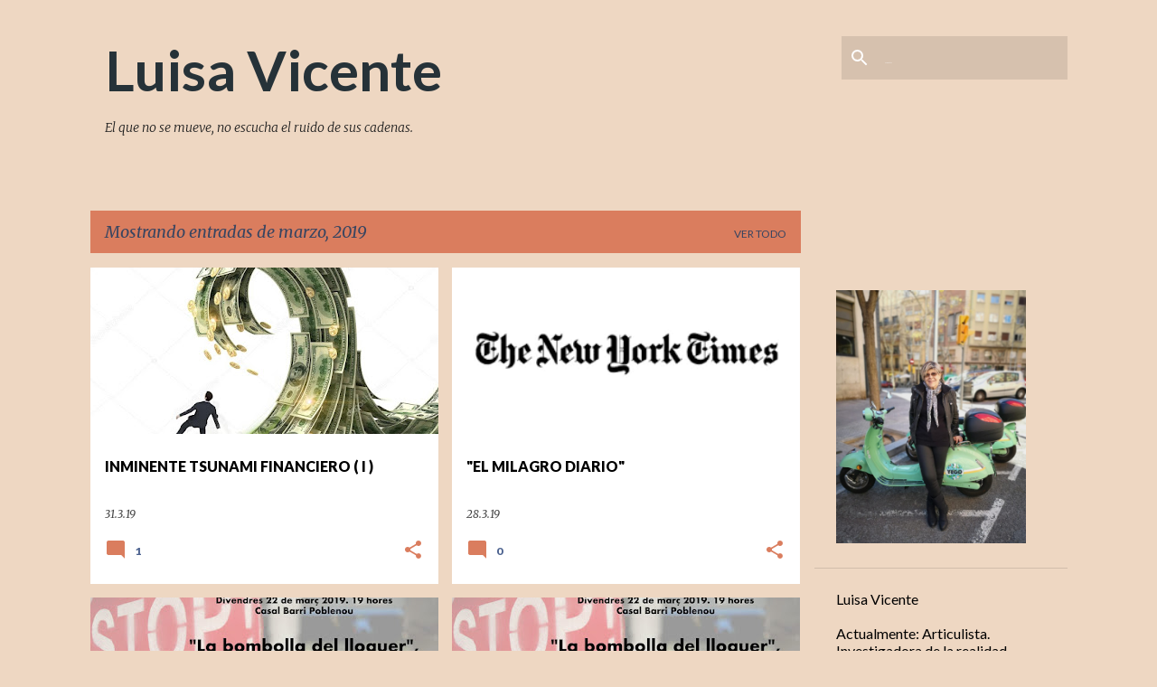

--- FILE ---
content_type: text/html; charset=UTF-8
request_url: https://www.luisavicente.com/2019/03/
body_size: 26032
content:
<!DOCTYPE html>
<html dir='ltr' lang='es'>
<head>
<meta content='width=device-width, initial-scale=1' name='viewport'/>
<title>Luisa Vicente</title>
<meta content='text/html; charset=UTF-8' http-equiv='Content-Type'/>
<!-- Chrome, Firefox OS and Opera -->
<meta content='#eed7c2' name='theme-color'/>
<!-- Windows Phone -->
<meta content='#eed7c2' name='msapplication-navbutton-color'/>
<meta content='blogger' name='generator'/>
<link href='https://www.luisavicente.com/favicon.ico' rel='icon' type='image/x-icon'/>
<link href='http://www.luisavicente.com/2019/03/' rel='canonical'/>
<link rel="alternate" type="application/atom+xml" title="Luisa Vicente - Atom" href="https://www.luisavicente.com/feeds/posts/default" />
<link rel="alternate" type="application/rss+xml" title="Luisa Vicente - RSS" href="https://www.luisavicente.com/feeds/posts/default?alt=rss" />
<link rel="service.post" type="application/atom+xml" title="Luisa Vicente - Atom" href="https://www.blogger.com/feeds/1858526085315037309/posts/default" />
<!--Can't find substitution for tag [blog.ieCssRetrofitLinks]-->
<meta content='http://www.luisavicente.com/2019/03/' property='og:url'/>
<meta content='Luisa Vicente' property='og:title'/>
<meta content='El que no se mueve, no escucha el ruido de sus cadenas.' property='og:description'/>
<meta content='https://blogger.googleusercontent.com/img/b/R29vZ2xl/AVvXsEjr7DcB2VYqNGM0oGJrZLJQDUrJASVE53JFa583QJtg14GI9qFLGamaFbrCdusO0jbvPASueZy8oGF_uO3jgjpM7SiB4tfj3zbNOOO7p2p-FYAHetFl8Cg3inNc6bi76WvnpTRJ3xhcnfw/w1200-h630-p-k-no-nu/depositphotos_37759855-stock-photo-businessman-slips-surfing-on-a.jpg' property='og:image'/>
<meta content='https://blogger.googleusercontent.com/img/b/R29vZ2xl/AVvXsEiuGuYa-9bogOhBNcCwCzm8iF1x1767ncYB7M7bwmEi9uP82lH7Khgdk961U3DjY15W6XUvD4u2qdB2GRRe6M4WTrqoy2VrvO28KA6N1jyWFmKPk5mE7xg0SdS7ZvgZcSFMq2dasrxIhyphenhyphenU/w1200-h630-p-k-no-nu/images.png' property='og:image'/>
<meta content='https://blogger.googleusercontent.com/img/b/R29vZ2xl/AVvXsEhw-GFs8IceCsNbmTdq8y0h9yjtZulBZd32ORZx3tCsAvsIrRK1k7fVHFkDU0kbYJZ7p05jKxSabNriidZKSosdEuXM0P_S17f33mp9U6_F0Fhyy0PzmqsWFF8BaarFqRhC_V_EttZBapU/w1200-h630-p-k-no-nu/flayer+charla+Poble+Nou.jpg' property='og:image'/>
<meta content='https://blogger.googleusercontent.com/img/b/R29vZ2xl/AVvXsEjnLHnY4Ln6C5cMqxK2GaK3zdhcYhGop1th9vDfWIngmIGDktONWOWvRdyXRyzAGjpO1MR2PZba_PpxVCoRKYJuThlcRqAMh8qZ8wtmu0k3kLY8EvNCcJ9MS3esthHmYHBh1fjXia5NXL0/w1200-h630-p-k-no-nu/flayer+charla+Poble+Nou.jpg' property='og:image'/>
<meta content='https://blogger.googleusercontent.com/img/b/R29vZ2xl/AVvXsEhJ29F6dc6btI040oK5eeMW9lcNDuB1FcRAhvS3gGAC5YJ9zXtXCLdlxBsYKXMoQnqbn5jLpPZdpy6ezBtupL15LPrIKwqABzhaE2gnsuJyiMtCSHK2urE-jofi94GKCDK1IS2LwNVqp-c/w1200-h630-p-k-no-nu/huelga+feminista+barcelona+2019.jpg' property='og:image'/>
<meta content='https://blogger.googleusercontent.com/img/b/R29vZ2xl/AVvXsEiWYLGx7lcEFuNp2hK4_iG-VtEaIF_5mtRYpbS7C3d-_3F7-Q9hKx9aPe0VkkIaCicWNLe0k3e4fsHPw-ixwP4yDT1LIPy7rmGp4ORY5AidsgA2bMBETlIe-BfztWMQO-gYDaWmEWCJoWw/w1200-h630-p-k-no-nu/convento+monjas+y+un+cura.jpg' property='og:image'/>
<style type='text/css'>@font-face{font-family:'Lato';font-style:normal;font-weight:400;font-display:swap;src:url(//fonts.gstatic.com/s/lato/v25/S6uyw4BMUTPHjxAwXiWtFCfQ7A.woff2)format('woff2');unicode-range:U+0100-02BA,U+02BD-02C5,U+02C7-02CC,U+02CE-02D7,U+02DD-02FF,U+0304,U+0308,U+0329,U+1D00-1DBF,U+1E00-1E9F,U+1EF2-1EFF,U+2020,U+20A0-20AB,U+20AD-20C0,U+2113,U+2C60-2C7F,U+A720-A7FF;}@font-face{font-family:'Lato';font-style:normal;font-weight:400;font-display:swap;src:url(//fonts.gstatic.com/s/lato/v25/S6uyw4BMUTPHjx4wXiWtFCc.woff2)format('woff2');unicode-range:U+0000-00FF,U+0131,U+0152-0153,U+02BB-02BC,U+02C6,U+02DA,U+02DC,U+0304,U+0308,U+0329,U+2000-206F,U+20AC,U+2122,U+2191,U+2193,U+2212,U+2215,U+FEFF,U+FFFD;}@font-face{font-family:'Lato';font-style:normal;font-weight:700;font-display:swap;src:url(//fonts.gstatic.com/s/lato/v25/S6u9w4BMUTPHh6UVSwaPGQ3q5d0N7w.woff2)format('woff2');unicode-range:U+0100-02BA,U+02BD-02C5,U+02C7-02CC,U+02CE-02D7,U+02DD-02FF,U+0304,U+0308,U+0329,U+1D00-1DBF,U+1E00-1E9F,U+1EF2-1EFF,U+2020,U+20A0-20AB,U+20AD-20C0,U+2113,U+2C60-2C7F,U+A720-A7FF;}@font-face{font-family:'Lato';font-style:normal;font-weight:700;font-display:swap;src:url(//fonts.gstatic.com/s/lato/v25/S6u9w4BMUTPHh6UVSwiPGQ3q5d0.woff2)format('woff2');unicode-range:U+0000-00FF,U+0131,U+0152-0153,U+02BB-02BC,U+02C6,U+02DA,U+02DC,U+0304,U+0308,U+0329,U+2000-206F,U+20AC,U+2122,U+2191,U+2193,U+2212,U+2215,U+FEFF,U+FFFD;}@font-face{font-family:'Lato';font-style:normal;font-weight:900;font-display:swap;src:url(//fonts.gstatic.com/s/lato/v25/S6u9w4BMUTPHh50XSwaPGQ3q5d0N7w.woff2)format('woff2');unicode-range:U+0100-02BA,U+02BD-02C5,U+02C7-02CC,U+02CE-02D7,U+02DD-02FF,U+0304,U+0308,U+0329,U+1D00-1DBF,U+1E00-1E9F,U+1EF2-1EFF,U+2020,U+20A0-20AB,U+20AD-20C0,U+2113,U+2C60-2C7F,U+A720-A7FF;}@font-face{font-family:'Lato';font-style:normal;font-weight:900;font-display:swap;src:url(//fonts.gstatic.com/s/lato/v25/S6u9w4BMUTPHh50XSwiPGQ3q5d0.woff2)format('woff2');unicode-range:U+0000-00FF,U+0131,U+0152-0153,U+02BB-02BC,U+02C6,U+02DA,U+02DC,U+0304,U+0308,U+0329,U+2000-206F,U+20AC,U+2122,U+2191,U+2193,U+2212,U+2215,U+FEFF,U+FFFD;}@font-face{font-family:'Merriweather';font-style:italic;font-weight:300;font-stretch:100%;font-display:swap;src:url(//fonts.gstatic.com/s/merriweather/v33/u-4c0qyriQwlOrhSvowK_l5-eTxCVx0ZbwLvKH2Gk9hLmp0v5yA-xXPqCzLvF-adrHOg7iDTFw.woff2)format('woff2');unicode-range:U+0460-052F,U+1C80-1C8A,U+20B4,U+2DE0-2DFF,U+A640-A69F,U+FE2E-FE2F;}@font-face{font-family:'Merriweather';font-style:italic;font-weight:300;font-stretch:100%;font-display:swap;src:url(//fonts.gstatic.com/s/merriweather/v33/u-4c0qyriQwlOrhSvowK_l5-eTxCVx0ZbwLvKH2Gk9hLmp0v5yA-xXPqCzLvF--drHOg7iDTFw.woff2)format('woff2');unicode-range:U+0301,U+0400-045F,U+0490-0491,U+04B0-04B1,U+2116;}@font-face{font-family:'Merriweather';font-style:italic;font-weight:300;font-stretch:100%;font-display:swap;src:url(//fonts.gstatic.com/s/merriweather/v33/u-4c0qyriQwlOrhSvowK_l5-eTxCVx0ZbwLvKH2Gk9hLmp0v5yA-xXPqCzLvF-SdrHOg7iDTFw.woff2)format('woff2');unicode-range:U+0102-0103,U+0110-0111,U+0128-0129,U+0168-0169,U+01A0-01A1,U+01AF-01B0,U+0300-0301,U+0303-0304,U+0308-0309,U+0323,U+0329,U+1EA0-1EF9,U+20AB;}@font-face{font-family:'Merriweather';font-style:italic;font-weight:300;font-stretch:100%;font-display:swap;src:url(//fonts.gstatic.com/s/merriweather/v33/u-4c0qyriQwlOrhSvowK_l5-eTxCVx0ZbwLvKH2Gk9hLmp0v5yA-xXPqCzLvF-WdrHOg7iDTFw.woff2)format('woff2');unicode-range:U+0100-02BA,U+02BD-02C5,U+02C7-02CC,U+02CE-02D7,U+02DD-02FF,U+0304,U+0308,U+0329,U+1D00-1DBF,U+1E00-1E9F,U+1EF2-1EFF,U+2020,U+20A0-20AB,U+20AD-20C0,U+2113,U+2C60-2C7F,U+A720-A7FF;}@font-face{font-family:'Merriweather';font-style:italic;font-weight:300;font-stretch:100%;font-display:swap;src:url(//fonts.gstatic.com/s/merriweather/v33/u-4c0qyriQwlOrhSvowK_l5-eTxCVx0ZbwLvKH2Gk9hLmp0v5yA-xXPqCzLvF-udrHOg7iA.woff2)format('woff2');unicode-range:U+0000-00FF,U+0131,U+0152-0153,U+02BB-02BC,U+02C6,U+02DA,U+02DC,U+0304,U+0308,U+0329,U+2000-206F,U+20AC,U+2122,U+2191,U+2193,U+2212,U+2215,U+FEFF,U+FFFD;}@font-face{font-family:'Merriweather';font-style:italic;font-weight:400;font-stretch:100%;font-display:swap;src:url(//fonts.gstatic.com/s/merriweather/v33/u-4c0qyriQwlOrhSvowK_l5-eTxCVx0ZbwLvKH2Gk9hLmp0v5yA-xXPqCzLvF-adrHOg7iDTFw.woff2)format('woff2');unicode-range:U+0460-052F,U+1C80-1C8A,U+20B4,U+2DE0-2DFF,U+A640-A69F,U+FE2E-FE2F;}@font-face{font-family:'Merriweather';font-style:italic;font-weight:400;font-stretch:100%;font-display:swap;src:url(//fonts.gstatic.com/s/merriweather/v33/u-4c0qyriQwlOrhSvowK_l5-eTxCVx0ZbwLvKH2Gk9hLmp0v5yA-xXPqCzLvF--drHOg7iDTFw.woff2)format('woff2');unicode-range:U+0301,U+0400-045F,U+0490-0491,U+04B0-04B1,U+2116;}@font-face{font-family:'Merriweather';font-style:italic;font-weight:400;font-stretch:100%;font-display:swap;src:url(//fonts.gstatic.com/s/merriweather/v33/u-4c0qyriQwlOrhSvowK_l5-eTxCVx0ZbwLvKH2Gk9hLmp0v5yA-xXPqCzLvF-SdrHOg7iDTFw.woff2)format('woff2');unicode-range:U+0102-0103,U+0110-0111,U+0128-0129,U+0168-0169,U+01A0-01A1,U+01AF-01B0,U+0300-0301,U+0303-0304,U+0308-0309,U+0323,U+0329,U+1EA0-1EF9,U+20AB;}@font-face{font-family:'Merriweather';font-style:italic;font-weight:400;font-stretch:100%;font-display:swap;src:url(//fonts.gstatic.com/s/merriweather/v33/u-4c0qyriQwlOrhSvowK_l5-eTxCVx0ZbwLvKH2Gk9hLmp0v5yA-xXPqCzLvF-WdrHOg7iDTFw.woff2)format('woff2');unicode-range:U+0100-02BA,U+02BD-02C5,U+02C7-02CC,U+02CE-02D7,U+02DD-02FF,U+0304,U+0308,U+0329,U+1D00-1DBF,U+1E00-1E9F,U+1EF2-1EFF,U+2020,U+20A0-20AB,U+20AD-20C0,U+2113,U+2C60-2C7F,U+A720-A7FF;}@font-face{font-family:'Merriweather';font-style:italic;font-weight:400;font-stretch:100%;font-display:swap;src:url(//fonts.gstatic.com/s/merriweather/v33/u-4c0qyriQwlOrhSvowK_l5-eTxCVx0ZbwLvKH2Gk9hLmp0v5yA-xXPqCzLvF-udrHOg7iA.woff2)format('woff2');unicode-range:U+0000-00FF,U+0131,U+0152-0153,U+02BB-02BC,U+02C6,U+02DA,U+02DC,U+0304,U+0308,U+0329,U+2000-206F,U+20AC,U+2122,U+2191,U+2193,U+2212,U+2215,U+FEFF,U+FFFD;}@font-face{font-family:'Merriweather';font-style:normal;font-weight:400;font-stretch:100%;font-display:swap;src:url(//fonts.gstatic.com/s/merriweather/v33/u-4D0qyriQwlOrhSvowK_l5UcA6zuSYEqOzpPe3HOZJ5eX1WtLaQwmYiScCmDxhtNOKl8yDr3icaGV31CPDaYKfFQn0.woff2)format('woff2');unicode-range:U+0460-052F,U+1C80-1C8A,U+20B4,U+2DE0-2DFF,U+A640-A69F,U+FE2E-FE2F;}@font-face{font-family:'Merriweather';font-style:normal;font-weight:400;font-stretch:100%;font-display:swap;src:url(//fonts.gstatic.com/s/merriweather/v33/u-4D0qyriQwlOrhSvowK_l5UcA6zuSYEqOzpPe3HOZJ5eX1WtLaQwmYiScCmDxhtNOKl8yDr3icaEF31CPDaYKfFQn0.woff2)format('woff2');unicode-range:U+0301,U+0400-045F,U+0490-0491,U+04B0-04B1,U+2116;}@font-face{font-family:'Merriweather';font-style:normal;font-weight:400;font-stretch:100%;font-display:swap;src:url(//fonts.gstatic.com/s/merriweather/v33/u-4D0qyriQwlOrhSvowK_l5UcA6zuSYEqOzpPe3HOZJ5eX1WtLaQwmYiScCmDxhtNOKl8yDr3icaG131CPDaYKfFQn0.woff2)format('woff2');unicode-range:U+0102-0103,U+0110-0111,U+0128-0129,U+0168-0169,U+01A0-01A1,U+01AF-01B0,U+0300-0301,U+0303-0304,U+0308-0309,U+0323,U+0329,U+1EA0-1EF9,U+20AB;}@font-face{font-family:'Merriweather';font-style:normal;font-weight:400;font-stretch:100%;font-display:swap;src:url(//fonts.gstatic.com/s/merriweather/v33/u-4D0qyriQwlOrhSvowK_l5UcA6zuSYEqOzpPe3HOZJ5eX1WtLaQwmYiScCmDxhtNOKl8yDr3icaGl31CPDaYKfFQn0.woff2)format('woff2');unicode-range:U+0100-02BA,U+02BD-02C5,U+02C7-02CC,U+02CE-02D7,U+02DD-02FF,U+0304,U+0308,U+0329,U+1D00-1DBF,U+1E00-1E9F,U+1EF2-1EFF,U+2020,U+20A0-20AB,U+20AD-20C0,U+2113,U+2C60-2C7F,U+A720-A7FF;}@font-face{font-family:'Merriweather';font-style:normal;font-weight:400;font-stretch:100%;font-display:swap;src:url(//fonts.gstatic.com/s/merriweather/v33/u-4D0qyriQwlOrhSvowK_l5UcA6zuSYEqOzpPe3HOZJ5eX1WtLaQwmYiScCmDxhtNOKl8yDr3icaFF31CPDaYKfF.woff2)format('woff2');unicode-range:U+0000-00FF,U+0131,U+0152-0153,U+02BB-02BC,U+02C6,U+02DA,U+02DC,U+0304,U+0308,U+0329,U+2000-206F,U+20AC,U+2122,U+2191,U+2193,U+2212,U+2215,U+FEFF,U+FFFD;}@font-face{font-family:'Ubuntu';font-style:normal;font-weight:400;font-display:swap;src:url(//fonts.gstatic.com/s/ubuntu/v21/4iCs6KVjbNBYlgoKcg72nU6AF7xm.woff2)format('woff2');unicode-range:U+0460-052F,U+1C80-1C8A,U+20B4,U+2DE0-2DFF,U+A640-A69F,U+FE2E-FE2F;}@font-face{font-family:'Ubuntu';font-style:normal;font-weight:400;font-display:swap;src:url(//fonts.gstatic.com/s/ubuntu/v21/4iCs6KVjbNBYlgoKew72nU6AF7xm.woff2)format('woff2');unicode-range:U+0301,U+0400-045F,U+0490-0491,U+04B0-04B1,U+2116;}@font-face{font-family:'Ubuntu';font-style:normal;font-weight:400;font-display:swap;src:url(//fonts.gstatic.com/s/ubuntu/v21/4iCs6KVjbNBYlgoKcw72nU6AF7xm.woff2)format('woff2');unicode-range:U+1F00-1FFF;}@font-face{font-family:'Ubuntu';font-style:normal;font-weight:400;font-display:swap;src:url(//fonts.gstatic.com/s/ubuntu/v21/4iCs6KVjbNBYlgoKfA72nU6AF7xm.woff2)format('woff2');unicode-range:U+0370-0377,U+037A-037F,U+0384-038A,U+038C,U+038E-03A1,U+03A3-03FF;}@font-face{font-family:'Ubuntu';font-style:normal;font-weight:400;font-display:swap;src:url(//fonts.gstatic.com/s/ubuntu/v21/4iCs6KVjbNBYlgoKcQ72nU6AF7xm.woff2)format('woff2');unicode-range:U+0100-02BA,U+02BD-02C5,U+02C7-02CC,U+02CE-02D7,U+02DD-02FF,U+0304,U+0308,U+0329,U+1D00-1DBF,U+1E00-1E9F,U+1EF2-1EFF,U+2020,U+20A0-20AB,U+20AD-20C0,U+2113,U+2C60-2C7F,U+A720-A7FF;}@font-face{font-family:'Ubuntu';font-style:normal;font-weight:400;font-display:swap;src:url(//fonts.gstatic.com/s/ubuntu/v21/4iCs6KVjbNBYlgoKfw72nU6AFw.woff2)format('woff2');unicode-range:U+0000-00FF,U+0131,U+0152-0153,U+02BB-02BC,U+02C6,U+02DA,U+02DC,U+0304,U+0308,U+0329,U+2000-206F,U+20AC,U+2122,U+2191,U+2193,U+2212,U+2215,U+FEFF,U+FFFD;}@font-face{font-family:'Ubuntu';font-style:normal;font-weight:500;font-display:swap;src:url(//fonts.gstatic.com/s/ubuntu/v21/4iCv6KVjbNBYlgoCjC3jvWyNPYZvg7UI.woff2)format('woff2');unicode-range:U+0460-052F,U+1C80-1C8A,U+20B4,U+2DE0-2DFF,U+A640-A69F,U+FE2E-FE2F;}@font-face{font-family:'Ubuntu';font-style:normal;font-weight:500;font-display:swap;src:url(//fonts.gstatic.com/s/ubuntu/v21/4iCv6KVjbNBYlgoCjC3jtGyNPYZvg7UI.woff2)format('woff2');unicode-range:U+0301,U+0400-045F,U+0490-0491,U+04B0-04B1,U+2116;}@font-face{font-family:'Ubuntu';font-style:normal;font-weight:500;font-display:swap;src:url(//fonts.gstatic.com/s/ubuntu/v21/4iCv6KVjbNBYlgoCjC3jvGyNPYZvg7UI.woff2)format('woff2');unicode-range:U+1F00-1FFF;}@font-face{font-family:'Ubuntu';font-style:normal;font-weight:500;font-display:swap;src:url(//fonts.gstatic.com/s/ubuntu/v21/4iCv6KVjbNBYlgoCjC3js2yNPYZvg7UI.woff2)format('woff2');unicode-range:U+0370-0377,U+037A-037F,U+0384-038A,U+038C,U+038E-03A1,U+03A3-03FF;}@font-face{font-family:'Ubuntu';font-style:normal;font-weight:500;font-display:swap;src:url(//fonts.gstatic.com/s/ubuntu/v21/4iCv6KVjbNBYlgoCjC3jvmyNPYZvg7UI.woff2)format('woff2');unicode-range:U+0100-02BA,U+02BD-02C5,U+02C7-02CC,U+02CE-02D7,U+02DD-02FF,U+0304,U+0308,U+0329,U+1D00-1DBF,U+1E00-1E9F,U+1EF2-1EFF,U+2020,U+20A0-20AB,U+20AD-20C0,U+2113,U+2C60-2C7F,U+A720-A7FF;}@font-face{font-family:'Ubuntu';font-style:normal;font-weight:500;font-display:swap;src:url(//fonts.gstatic.com/s/ubuntu/v21/4iCv6KVjbNBYlgoCjC3jsGyNPYZvgw.woff2)format('woff2');unicode-range:U+0000-00FF,U+0131,U+0152-0153,U+02BB-02BC,U+02C6,U+02DA,U+02DC,U+0304,U+0308,U+0329,U+2000-206F,U+20AC,U+2122,U+2191,U+2193,U+2212,U+2215,U+FEFF,U+FFFD;}</style>
<style id='page-skin-1' type='text/css'><!--
/*! normalize.css v8.0.0 | MIT License | github.com/necolas/normalize.css */html{line-height:1.15;-webkit-text-size-adjust:100%}body{margin:0}h1{font-size:2em;margin:.67em 0}hr{box-sizing:content-box;height:0;overflow:visible}pre{font-family:monospace,monospace;font-size:1em}a{background-color:transparent}abbr[title]{border-bottom:none;text-decoration:underline;text-decoration:underline dotted}b,strong{font-weight:bolder}code,kbd,samp{font-family:monospace,monospace;font-size:1em}small{font-size:80%}sub,sup{font-size:75%;line-height:0;position:relative;vertical-align:baseline}sub{bottom:-0.25em}sup{top:-0.5em}img{border-style:none}button,input,optgroup,select,textarea{font-family:inherit;font-size:100%;line-height:1.15;margin:0}button,input{overflow:visible}button,select{text-transform:none}button,[type="button"],[type="reset"],[type="submit"]{-webkit-appearance:button}button::-moz-focus-inner,[type="button"]::-moz-focus-inner,[type="reset"]::-moz-focus-inner,[type="submit"]::-moz-focus-inner{border-style:none;padding:0}button:-moz-focusring,[type="button"]:-moz-focusring,[type="reset"]:-moz-focusring,[type="submit"]:-moz-focusring{outline:1px dotted ButtonText}fieldset{padding:.35em .75em .625em}legend{box-sizing:border-box;color:inherit;display:table;max-width:100%;padding:0;white-space:normal}progress{vertical-align:baseline}textarea{overflow:auto}[type="checkbox"],[type="radio"]{box-sizing:border-box;padding:0}[type="number"]::-webkit-inner-spin-button,[type="number"]::-webkit-outer-spin-button{height:auto}[type="search"]{-webkit-appearance:textfield;outline-offset:-2px}[type="search"]::-webkit-search-decoration{-webkit-appearance:none}::-webkit-file-upload-button{-webkit-appearance:button;font:inherit}details{display:block}summary{display:list-item}template{display:none}[hidden]{display:none}
/*!************************************************
* Blogger Template Style
* Name: Emporio
**************************************************/
body{
word-wrap:break-word;
overflow-wrap:break-word;
word-break:break-word
}
.hidden{
display:none
}
.invisible{
visibility:hidden
}
.container:after,.float-container:after{
clear:both;
content:"";
display:table
}
.clearboth{
clear:both
}
#comments .comment .comment-actions,.subscribe-popup .FollowByEmail .follow-by-email-submit{
background:transparent;
border:0;
box-shadow:none;
color:#374561;
cursor:pointer;
font-size:14px;
font-weight:700;
outline:none;
text-decoration:none;
text-transform:uppercase;
width:auto
}
.dim-overlay{
height:100vh;
left:0;
position:fixed;
top:0;
width:100%
}
#sharing-dim-overlay{
background-color:transparent
}
input::-ms-clear{
display:none
}
.blogger-logo,.svg-icon-24.blogger-logo{
fill:#ff9800;
opacity:1
}
.skip-navigation{
background-color:#fff;
box-sizing:border-box;
color:#000;
display:block;
height:0;
left:0;
line-height:50px;
overflow:hidden;
padding-top:0;
position:fixed;
text-align:center;
top:0;
-webkit-transition:box-shadow .3s,height .3s,padding-top .3s;
transition:box-shadow .3s,height .3s,padding-top .3s;
width:100%;
z-index:900
}
.skip-navigation:focus{
box-shadow:0 4px 5px 0 rgba(0,0,0,.14),0 1px 10px 0 rgba(0,0,0,.12),0 2px 4px -1px rgba(0,0,0,.2);
height:50px
}
#main{
outline:none
}
.main-heading{
clip:rect(1px,1px,1px,1px);
border:0;
height:1px;
overflow:hidden;
padding:0;
position:absolute;
width:1px
}
.Attribution{
margin-top:1em;
text-align:center
}
.Attribution .blogger img,.Attribution .blogger svg{
vertical-align:bottom
}
.Attribution .blogger img{
margin-right:.5em
}
.Attribution div{
line-height:24px;
margin-top:.5em
}
.Attribution .copyright,.Attribution .image-attribution{
font-size:.7em;
margin-top:1.5em
}
.bg-photo{
background-attachment:scroll!important
}
body .CSS_LIGHTBOX{
z-index:900
}
.extendable .show-less,.extendable .show-more{
border-color:#374561;
color:#374561;
margin-top:8px
}
.extendable .show-less.hidden,.extendable .show-more.hidden,.inline-ad{
display:none
}
.inline-ad{
max-width:100%;
overflow:hidden
}
.adsbygoogle{
display:block
}
#cookieChoiceInfo{
bottom:0;
top:auto
}
iframe.b-hbp-video{
border:0
}
.post-body iframe{
max-width:100%
}
.post-body a[imageanchor="1"]{
display:inline-block
}
.byline{
margin-right:1em
}
.byline:last-child{
margin-right:0
}
.link-copied-dialog{
max-width:520px;
outline:0
}
.link-copied-dialog .modal-dialog-buttons{
margin-top:8px
}
.link-copied-dialog .goog-buttonset-default{
background:transparent;
border:0
}
.link-copied-dialog .goog-buttonset-default:focus{
outline:0
}
.paging-control-container{
margin-bottom:16px
}
.paging-control-container .paging-control{
display:inline-block
}
.paging-control-container .comment-range-text:after,.paging-control-container .paging-control{
color:#374561
}
.paging-control-container .comment-range-text,.paging-control-container .paging-control{
margin-right:8px
}
.paging-control-container .comment-range-text:after,.paging-control-container .paging-control:after{
padding-left:8px;
content:"\b7";
cursor:default;
pointer-events:none
}
.paging-control-container .comment-range-text:last-child:after,.paging-control-container .paging-control:last-child:after{
content:none
}
.byline.reactions iframe{
height:20px
}
.b-notification{
background-color:#fff;
border-bottom:1px solid #000;
box-sizing:border-box;
color:#000;
padding:16px 32px;
text-align:center
}
.b-notification.visible{
-webkit-transition:margin-top .3s cubic-bezier(.4,0,.2,1);
transition:margin-top .3s cubic-bezier(.4,0,.2,1)
}
.b-notification.invisible{
position:absolute
}
.b-notification-close{
position:absolute;
right:8px;
top:8px
}
.no-posts-message{
line-height:40px;
text-align:center
}
@media screen and (max-width:745px){
body.item-view .post-body a[imageanchor="1"][style*="float: left;"],body.item-view .post-body a[imageanchor="1"][style*="float: right;"]{
clear:none!important;
float:none!important
}
body.item-view .post-body a[imageanchor="1"] img{
display:block;
height:auto;
margin:0 auto
}
body.item-view .post-body>.separator:first-child>a[imageanchor="1"]:first-child{
margin-top:20px
}
.post-body a[imageanchor]{
display:block
}
body.item-view .post-body a[imageanchor="1"]{
margin-left:0!important;
margin-right:0!important
}
body.item-view .post-body a[imageanchor="1"]+a[imageanchor="1"]{
margin-top:16px
}
}
.item-control{
display:none
}
#comments{
border-top:1px dashed rgba(0,0,0,.54);
margin-top:20px;
padding:20px
}
#comments .comment-thread ol{
padding-left:0;
margin:0;
padding-left:0
}
#comments .comment .comment-replybox-single,#comments .comment-thread .comment-replies{
margin-left:60px
}
#comments .comment-thread .thread-count{
display:none
}
#comments .comment{
list-style-type:none;
padding:0 0 30px;
position:relative
}
#comments .comment .comment{
padding-bottom:8px
}
.comment .avatar-image-container{
position:absolute
}
.comment .avatar-image-container img{
border-radius:50%
}
.avatar-image-container svg,.comment .avatar-image-container .avatar-icon{
fill:#da7d5e;
border:1px solid #da7d5e;
border-radius:50%;
box-sizing:border-box;
height:35px;
margin:0;
padding:7px;
width:35px
}
.comment .comment-block{
margin-left:60px;
margin-top:10px;
padding-bottom:0
}
#comments .comment-author-header-wrapper{
margin-left:40px
}
#comments .comment .thread-expanded .comment-block{
padding-bottom:20px
}
#comments .comment .comment-header .user,#comments .comment .comment-header .user a{
color:#000000;
font-style:normal;
font-weight:700
}
#comments .comment .comment-actions{
bottom:0;
margin-bottom:15px;
position:absolute
}
#comments .comment .comment-actions>*{
margin-right:8px
}
#comments .comment .comment-header .datetime{
margin-left:8px;
bottom:0;
display:inline-block;
font-size:13px;
font-style:italic
}
#comments .comment .comment-footer .comment-timestamp a,#comments .comment .comment-header .datetime,#comments .comment .comment-header .datetime a{
color:rgba(0,0,0,.54)
}
#comments .comment .comment-content,.comment .comment-body{
margin-top:12px;
word-break:break-word
}
.comment-body{
margin-bottom:12px
}
#comments.embed[data-num-comments="0"]{
border:0;
margin-top:0;
padding-top:0
}
#comment-editor-src,#comments.embed[data-num-comments="0"] #comment-post-message,#comments.embed[data-num-comments="0"] div.comment-form>p,#comments.embed[data-num-comments="0"] p.comment-footer{
display:none
}
.comments .comments-content .loadmore.loaded{
max-height:0;
opacity:0;
overflow:hidden
}
.extendable .remaining-items{
height:0;
overflow:hidden;
-webkit-transition:height .3s cubic-bezier(.4,0,.2,1);
transition:height .3s cubic-bezier(.4,0,.2,1)
}
.extendable .remaining-items.expanded{
height:auto
}
.svg-icon-24,.svg-icon-24-button{
cursor:pointer;
height:24px;
min-width:24px;
width:24px
}
.touch-icon{
margin:-12px;
padding:12px
}
.touch-icon:active,.touch-icon:focus{
background-color:hsla(0,0%,60%,.4);
border-radius:50%
}
svg:not(:root).touch-icon{
overflow:visible
}
html[dir=rtl] .rtl-reversible-icon{
-webkit-transform:scaleX(-1);
transform:scaleX(-1)
}
.svg-icon-24-button,.touch-icon-button{
background:transparent;
border:0;
margin:0;
outline:none;
padding:0
}
.touch-icon-button .touch-icon:active,.touch-icon-button .touch-icon:focus{
background-color:transparent
}
.touch-icon-button:active .touch-icon,.touch-icon-button:focus .touch-icon{
background-color:hsla(0,0%,60%,.4);
border-radius:50%
}
.Profile .default-avatar-wrapper .avatar-icon{
fill:#da7d5e;
border:1px solid #da7d5e;
border-radius:50%;
box-sizing:border-box;
margin:0
}
.Profile .individual .default-avatar-wrapper .avatar-icon{
padding:25px
}
.Profile .individual .avatar-icon,.Profile .individual .profile-img{
height:90px;
width:90px
}
.Profile .team .default-avatar-wrapper .avatar-icon{
padding:8px
}
.Profile .team .avatar-icon,.Profile .team .default-avatar-wrapper,.Profile .team .profile-img{
height:40px;
width:40px
}
.snippet-container{
margin:0;
overflow:hidden;
position:relative
}
.snippet-fade{
right:0;
bottom:0;
box-sizing:border-box;
position:absolute;
width:96px
}
.snippet-fade:after{
content:"\2026";
float:right
}
.centered-top-container.sticky{
left:0;
position:fixed;
right:0;
top:0;
-webkit-transition-duration:.2s;
transition-duration:.2s;
-webkit-transition-property:opacity,-webkit-transform;
transition-property:opacity,-webkit-transform;
transition-property:transform,opacity;
transition-property:transform,opacity,-webkit-transform;
-webkit-transition-timing-function:cubic-bezier(.4,0,.2,1);
transition-timing-function:cubic-bezier(.4,0,.2,1);
width:auto;
z-index:8
}
.centered-top-placeholder{
display:none
}
.collapsed-header .centered-top-placeholder{
display:block
}
.centered-top-container .Header .replaced h1,.centered-top-placeholder .Header .replaced h1{
display:none
}
.centered-top-container.sticky .Header .replaced h1{
display:block
}
.centered-top-container.sticky .Header .header-widget{
background:none
}
.centered-top-container.sticky .Header .header-image-wrapper{
display:none
}
.centered-top-container img,.centered-top-placeholder img{
max-width:100%
}
.collapsible{
-webkit-transition:height .3s cubic-bezier(.4,0,.2,1);
transition:height .3s cubic-bezier(.4,0,.2,1)
}
.collapsible,.collapsible>summary{
display:block;
overflow:hidden
}
.collapsible>:not(summary){
display:none
}
.collapsible[open]>:not(summary){
display:block
}
.collapsible:focus,.collapsible>summary:focus{
outline:none
}
.collapsible>summary{
cursor:pointer;
display:block;
padding:0
}
.collapsible:focus>summary,.collapsible>summary:focus{
background-color:transparent
}
.collapsible>summary::-webkit-details-marker{
display:none
}
.collapsible-title{
-webkit-box-align:center;
align-items:center;
display:-webkit-box;
display:flex
}
.collapsible-title .title{
-webkit-box-flex:1;
-webkit-box-ordinal-group:1;
flex:1 1 auto;
order:0;
overflow:hidden;
text-overflow:ellipsis;
white-space:nowrap
}
.collapsible-title .chevron-down,.collapsible[open] .collapsible-title .chevron-up{
display:block
}
.collapsible-title .chevron-up,.collapsible[open] .collapsible-title .chevron-down{
display:none
}
.flat-button{
border-radius:2px;
font-weight:700;
margin:-8px;
padding:8px;
text-transform:uppercase
}
.flat-button,.flat-icon-button{
cursor:pointer;
display:inline-block
}
.flat-icon-button{
background:transparent;
border:0;
box-sizing:content-box;
line-height:0;
margin:-12px;
outline:none;
padding:12px
}
.flat-icon-button,.flat-icon-button .splash-wrapper{
border-radius:50%
}
.flat-icon-button .splash.animate{
-webkit-animation-duration:.3s;
animation-duration:.3s
}
body#layout .bg-photo,body#layout .bg-photo-overlay{
display:none
}
body#layout .centered{
max-width:954px
}
body#layout .navigation{
display:none
}
body#layout .sidebar-container{
display:inline-block;
width:40%
}
body#layout .hamburger-menu,body#layout .search{
display:none
}
.overflowable-container{
max-height:44px;
overflow:hidden;
position:relative
}
.overflow-button{
cursor:pointer
}
#overflowable-dim-overlay{
background:transparent
}
.overflow-popup{
background-color:#374561;
box-shadow:0 2px 2px 0 rgba(0,0,0,.14),0 3px 1px -2px rgba(0,0,0,.2),0 1px 5px 0 rgba(0,0,0,.12);
left:0;
max-width:calc(100% - 32px);
position:absolute;
top:0;
visibility:hidden;
z-index:101
}
.overflow-popup ul{
list-style:none
}
.overflow-popup .tabs li,.overflow-popup li{
display:block;
height:auto
}
.overflow-popup .tabs li{
padding-left:0;
padding-right:0
}
.overflow-button.hidden,.overflow-popup .tabs li.hidden,.overflow-popup li.hidden,.widget.Sharing .sharing-button{
display:none
}
.widget.Sharing .sharing-buttons li{
padding:0
}
.widget.Sharing .sharing-buttons li span{
display:none
}
.post-share-buttons{
position:relative
}
.sharing-open.touch-icon-button:active .touch-icon,.sharing-open.touch-icon-button:focus .touch-icon{
background-color:transparent
}
.share-buttons{
background-color:#ffffff;
border-radius:2px;
box-shadow:0 2px 2px 0 rgba(0,0,0,.14),0 3px 1px -2px rgba(0,0,0,.2),0 1px 5px 0 rgba(0,0,0,.12);
color:#000000;
list-style:none;
margin:0;
min-width:200px;
padding:8px 0;
position:absolute;
top:-11px;
z-index:101
}
.share-buttons.hidden{
display:none
}
.sharing-button{
background:transparent;
border:0;
cursor:pointer;
margin:0;
outline:none;
padding:0
}
.share-buttons li{
height:48px;
margin:0
}
.share-buttons li:last-child{
margin-bottom:0
}
.share-buttons li .sharing-platform-button{
box-sizing:border-box;
cursor:pointer;
display:block;
height:100%;
margin-bottom:0;
padding:0 16px;
position:relative;
width:100%
}
.share-buttons li .sharing-platform-button:focus,.share-buttons li .sharing-platform-button:hover{
background-color:hsla(0,0%,50%,.1);
outline:none
}
.share-buttons li svg[class*=" sharing-"],.share-buttons li svg[class^=sharing-]{
position:absolute;
top:10px
}
.share-buttons li span.sharing-platform-button{
position:relative;
top:0
}
.share-buttons li .platform-sharing-text{
margin-left:56px;
display:block;
font-size:16px;
line-height:48px;
white-space:nowrap
}
.sidebar-container{
-webkit-overflow-scrolling:touch;
background-color:#eed7c2;
max-width:280px;
overflow-y:auto;
-webkit-transition-duration:.3s;
transition-duration:.3s;
-webkit-transition-property:-webkit-transform;
transition-property:-webkit-transform;
transition-property:transform;
transition-property:transform,-webkit-transform;
-webkit-transition-timing-function:cubic-bezier(0,0,.2,1);
transition-timing-function:cubic-bezier(0,0,.2,1);
width:280px;
z-index:101
}
.sidebar-container .navigation{
line-height:0;
padding:16px
}
.sidebar-container .sidebar-back{
cursor:pointer
}
.sidebar-container .widget{
background:none;
margin:0 16px;
padding:16px 0
}
.sidebar-container .widget .title{
color:#000000;
margin:0
}
.sidebar-container .widget ul{
list-style:none;
margin:0;
padding:0
}
.sidebar-container .widget ul ul{
margin-left:1em
}
.sidebar-container .widget li{
font-size:16px;
line-height:normal
}
.sidebar-container .widget+.widget{
border-top:1px solid rgba(0, 0, 0, 0.12)
}
.BlogArchive li{
margin:16px 0
}
.BlogArchive li:last-child{
margin-bottom:0
}
.Label li a{
display:inline-block
}
.BlogArchive .post-count,.Label .label-count{
margin-left:.25em;
float:right
}
.BlogArchive .post-count:before,.Label .label-count:before{
content:"("
}
.BlogArchive .post-count:after,.Label .label-count:after{
content:")"
}
.widget.Translate .skiptranslate>div{
display:block!important
}
.widget.Profile .profile-link{
display:-webkit-box;
display:flex
}
.widget.Profile .team-member .default-avatar-wrapper,.widget.Profile .team-member .profile-img{
-webkit-box-flex:0;
margin-right:1em;
flex:0 0 auto
}
.widget.Profile .individual .profile-link{
-webkit-box-orient:vertical;
-webkit-box-direction:normal;
flex-direction:column
}
.widget.Profile .team .profile-link .profile-name{
-webkit-box-flex:1;
align-self:center;
display:block;
flex:1 1 auto
}
.dim-overlay{
background-color:rgba(0,0,0,.54)
}
body.sidebar-visible{
overflow-y:hidden
}
@media screen and (max-width:680px){
.sidebar-container{
bottom:0;
left:auto;
position:fixed;
right:0;
top:0
}
.sidebar-container.sidebar-invisible{
-webkit-transform:translateX(100%);
transform:translateX(100%);
-webkit-transition-timing-function:cubic-bezier(.4,0,.6,1);
transition-timing-function:cubic-bezier(.4,0,.6,1)
}
}
.dialog{
background:#ffffff;
box-shadow:0 2px 2px 0 rgba(0,0,0,.14),0 3px 1px -2px rgba(0,0,0,.2),0 1px 5px 0 rgba(0,0,0,.12);
box-sizing:border-box;
color:#000000;
padding:30px;
position:fixed;
text-align:center;
width:calc(100% - 24px);
z-index:101
}
.dialog input[type=email],.dialog input[type=text]{
background-color:transparent;
border:0;
border-bottom:1px solid rgba(0,0,0,.12);
color:#000000;
display:block;
font-family:Lato, sans-serif;
font-size:16px;
line-height:24px;
margin:auto;
outline:none;
padding-bottom:7px;
text-align:center;
width:100%
}
.dialog input[type=email]::-webkit-input-placeholder,.dialog input[type=text]::-webkit-input-placeholder{
color:rgba(0,0,0,.5)
}
.dialog input[type=email]::-moz-placeholder,.dialog input[type=text]::-moz-placeholder{
color:rgba(0,0,0,.5)
}
.dialog input[type=email]:-ms-input-placeholder,.dialog input[type=text]:-ms-input-placeholder{
color:rgba(0,0,0,.5)
}
.dialog input[type=email]::-ms-input-placeholder,.dialog input[type=text]::-ms-input-placeholder{
color:rgba(0,0,0,.5)
}
.dialog input[type=email]::placeholder,.dialog input[type=text]::placeholder{
color:rgba(0,0,0,.5)
}
.dialog input[type=email]:focus,.dialog input[type=text]:focus{
border-bottom:2px solid #4d6390;
padding-bottom:6px
}
.dialog input.no-cursor{
color:transparent;
text-shadow:0 0 0 #000000
}
.dialog input.no-cursor:focus{
outline:none
}
.dialog input[type=submit]{
font-family:Lato, sans-serif
}
.dialog .goog-buttonset-default{
color:#4d6390
}
.loading-spinner-large{
-webkit-animation:mspin-rotate 1568.63ms linear infinite;
animation:mspin-rotate 1568.63ms linear infinite;
height:48px;
overflow:hidden;
position:absolute;
width:48px;
z-index:200
}
.loading-spinner-large>div{
-webkit-animation:mspin-revrot 5332ms steps(4) infinite;
animation:mspin-revrot 5332ms steps(4) infinite
}
.loading-spinner-large>div>div{
-webkit-animation:mspin-singlecolor-large-film 1333ms steps(81) infinite;
animation:mspin-singlecolor-large-film 1333ms steps(81) infinite;
background-size:100%;
height:48px;
width:3888px
}
.mspin-black-large>div>div,.mspin-grey_54-large>div>div{
background-image:url(https://www.blogblog.com/indie/mspin_black_large.svg)
}
.mspin-white-large>div>div{
background-image:url(https://www.blogblog.com/indie/mspin_white_large.svg)
}
.mspin-grey_54-large{
opacity:.54
}
@-webkit-keyframes mspin-singlecolor-large-film{
0%{
-webkit-transform:translateX(0);
transform:translateX(0)
}
to{
-webkit-transform:translateX(-3888px);
transform:translateX(-3888px)
}
}
@keyframes mspin-singlecolor-large-film{
0%{
-webkit-transform:translateX(0);
transform:translateX(0)
}
to{
-webkit-transform:translateX(-3888px);
transform:translateX(-3888px)
}
}
@-webkit-keyframes mspin-rotate{
0%{
-webkit-transform:rotate(0deg);
transform:rotate(0deg)
}
to{
-webkit-transform:rotate(1turn);
transform:rotate(1turn)
}
}
@keyframes mspin-rotate{
0%{
-webkit-transform:rotate(0deg);
transform:rotate(0deg)
}
to{
-webkit-transform:rotate(1turn);
transform:rotate(1turn)
}
}
@-webkit-keyframes mspin-revrot{
0%{
-webkit-transform:rotate(0deg);
transform:rotate(0deg)
}
to{
-webkit-transform:rotate(-1turn);
transform:rotate(-1turn)
}
}
@keyframes mspin-revrot{
0%{
-webkit-transform:rotate(0deg);
transform:rotate(0deg)
}
to{
-webkit-transform:rotate(-1turn);
transform:rotate(-1turn)
}
}
.subscribe-popup{
max-width:364px
}
.subscribe-popup h3{
color:#000000;
font-size:1.8em;
margin-top:0
}
.subscribe-popup .FollowByEmail h3{
display:none
}
.subscribe-popup .FollowByEmail .follow-by-email-submit{
color:#4d6390;
display:inline-block;
margin:24px auto 0;
white-space:normal;
width:auto
}
.subscribe-popup .FollowByEmail .follow-by-email-submit:disabled{
cursor:default;
opacity:.3
}
@media (max-width:800px){
.blog-name div.widget.Subscribe{
margin-bottom:16px
}
body.item-view .blog-name div.widget.Subscribe{
margin:8px auto 16px;
width:100%
}
}
.sidebar-container .svg-icon-24{
fill:#da7d5e
}
.centered-top .svg-icon-24{
fill:#374561
}
.centered-bottom .svg-icon-24.touch-icon,.centered-bottom a .svg-icon-24,.centered-bottom button .svg-icon-24{
fill:#374561
}
.post-wrapper .svg-icon-24.touch-icon,.post-wrapper a .svg-icon-24,.post-wrapper button .svg-icon-24{
fill:#da7d5e
}
.centered-bottom .share-buttons .svg-icon-24,.share-buttons .svg-icon-24{
fill:#da7d5e
}
.svg-icon-24.hamburger-menu{
fill:#374561
}
body#layout .page_body{
padding:0;
position:relative;
top:0
}
body#layout .page{
display:inline-block;
left:inherit;
position:relative;
vertical-align:top;
width:540px
}
body{
background:#f7f7f7 none repeat scroll top left;
background-color:#eed7c2;
background-size:cover;
font:400 16px Lato, sans-serif;
margin:0;
min-height:100vh
}
body,h3,h3.title{
color:#000000
}
.post-wrapper .post-title,.post-wrapper .post-title a,.post-wrapper .post-title a:hover,.post-wrapper .post-title a:visited{
color:#000000
}
a{
color:#374561;
text-decoration:none
}
a:visited{
color:#374561
}
a:hover{
color:#374561
}
blockquote{
color:#ffffff;
font:400 16px Lato, sans-serif;
font-size:x-large;
font-style:italic;
font-weight:300;
text-align:center
}
.dim-overlay{
z-index:100
}
.page{
-webkit-box-orient:vertical;
-webkit-box-direction:normal;
box-sizing:border-box;
display:-webkit-box;
display:flex;
flex-direction:column;
min-height:100vh;
padding-bottom:1em
}
.page>*{
-webkit-box-flex:0;
flex:0 0 auto
}
.page>#footer{
margin-top:auto
}
.bg-photo-container{
overflow:hidden
}
.bg-photo-container,.bg-photo-container .bg-photo{
height:464px;
width:100%
}
.bg-photo-container .bg-photo{
background-position:50%;
background-size:cover;
z-index:-1
}
.centered{
margin:0 auto;
position:relative;
width:1482px
}
.centered .main,.centered .main-container{
float:left
}
.centered .main{
padding-bottom:1em
}
.centered .centered-bottom:after{
clear:both;
content:"";
display:table
}
@media (min-width:1626px){
.page_body.has-vertical-ads .centered{
width:1625px
}
}
@media (min-width:1225px) and (max-width:1482px){
.centered{
width:1081px
}
}
@media (min-width:1225px) and (max-width:1625px){
.page_body.has-vertical-ads .centered{
width:1224px
}
}
@media (max-width:1224px){
.centered{
width:680px
}
}
@media (max-width:680px){
.centered{
max-width:600px;
width:100%
}
}
.feed-view .post-wrapper.hero,.main,.main-container,.post-filter-message,.top-nav .section{
width:1187px
}
@media (min-width:1225px) and (max-width:1482px){
.feed-view .post-wrapper.hero,.main,.main-container,.post-filter-message,.top-nav .section{
width:786px
}
}
@media (min-width:1225px) and (max-width:1625px){
.feed-view .page_body.has-vertical-ads .post-wrapper.hero,.page_body.has-vertical-ads .feed-view .post-wrapper.hero,.page_body.has-vertical-ads .main,.page_body.has-vertical-ads .main-container,.page_body.has-vertical-ads .post-filter-message,.page_body.has-vertical-ads .top-nav .section{
width:786px
}
}
@media (max-width:1224px){
.feed-view .post-wrapper.hero,.main,.main-container,.post-filter-message,.top-nav .section{
width:auto
}
}
.widget .title{
font-size:18px;
line-height:28px;
margin:18px 0
}
.extendable .show-less,.extendable .show-more{
color:#729c0b;
cursor:pointer;
font:500 12px Lato, sans-serif;
margin:0 -16px;
padding:16px;
text-transform:uppercase
}
.widget.Profile{
font:400 16px Lato, sans-serif
}
.sidebar-container .widget.Profile{
padding:16px
}
.widget.Profile h2{
display:none
}
.widget.Profile .title{
margin:16px 32px
}
.widget.Profile .profile-img{
border-radius:50%
}
.widget.Profile .individual{
display:-webkit-box;
display:flex
}
.widget.Profile .individual .profile-info{
margin-left:16px;
align-self:center
}
.widget.Profile .profile-datablock{
margin-bottom:.75em;
margin-top:0
}
.widget.Profile .profile-link{
background-image:none!important;
font-family:inherit;
max-width:100%;
overflow:hidden
}
.widget.Profile .individual .profile-link{
display:block;
margin:0 -10px;
padding:0 10px
}
.widget.Profile .individual .profile-data a.profile-link.g-profile,.widget.Profile .team a.profile-link.g-profile .profile-name{
color:#000000;
font:500 16px Lato, sans-serif;
margin-bottom:.75em
}
.widget.Profile .individual .profile-data a.profile-link.g-profile{
line-height:1.25
}
.widget.Profile .individual>a:first-child{
flex-shrink:0
}
.widget.Profile dd{
margin:0
}
.widget.Profile ul{
list-style:none;
padding:0
}
.widget.Profile ul li{
margin:10px 0 30px
}
.widget.Profile .team .extendable,.widget.Profile .team .extendable .first-items,.widget.Profile .team .extendable .remaining-items{
margin:0;
max-width:100%;
padding:0
}
.widget.Profile .team-member .profile-name-container{
-webkit-box-flex:0;
flex:0 1 auto
}
.widget.Profile .team .extendable .show-less,.widget.Profile .team .extendable .show-more{
left:56px;
position:relative
}
#comments a,.post-wrapper a{
color:#4d6390
}
div.widget.Blog .blog-posts .post-outer{
border:0
}
div.widget.Blog .post-outer{
padding-bottom:0
}
.post .thumb{
float:left;
height:20%;
width:20%
}
.no-posts-message,.status-msg-body{
margin:10px 0
}
.blog-pager{
text-align:center
}
.post-title{
margin:0
}
.post-title,.post-title a{
font:900 24px Lato, sans-serif
}
.post-body{
display:block;
font:400 16px Merriweather, Georgia, serif;
line-height:32px;
margin:0
}
.post-body,.post-snippet{
color:#000000
}
.post-snippet{
font:400 14px Merriweather, Georgia, serif;
line-height:24px;
margin:8px 0;
max-height:72px
}
.post-snippet .snippet-fade{
background:-webkit-linear-gradient(left,#ffffff 0,#ffffff 20%,rgba(255, 255, 255, 0) 100%);
background:linear-gradient(to left,#ffffff 0,#ffffff 20%,rgba(255, 255, 255, 0) 100%);
bottom:0;
color:#000000;
position:absolute
}
.post-body img{
height:inherit;
max-width:100%
}
.byline,.byline.post-author a,.byline.post-timestamp a{
color:#444444;
font:italic 400 12px Merriweather, Georgia, serif
}
.byline.post-author{
text-transform:lowercase
}
.byline.post-author a{
text-transform:none
}
.item-byline .byline,.post-header .byline{
margin-right:0
}
.post-share-buttons .share-buttons{
background:#ffffff;
color:#000000;
font:400 14px Ubuntu, sans-serif
}
.tr-caption{
color:#000000;
font:400 16px Lato, sans-serif;
font-size:1.1em;
font-style:italic
}
.post-filter-message{
background-color:#da7d5e;
box-sizing:border-box;
color:#374561;
display:-webkit-box;
display:flex;
font:italic 400 18px Merriweather, Georgia, serif;
margin-bottom:16px;
margin-top:32px;
padding:12px 16px
}
.post-filter-message>div:first-child{
-webkit-box-flex:1;
flex:1 0 auto
}
.post-filter-message a{
padding-left:30px;
color:#729c0b;
color:#374561;
cursor:pointer;
font:500 12px Lato, sans-serif;
text-transform:uppercase;
white-space:nowrap
}
.post-filter-message .search-label,.post-filter-message .search-query{
font-style:italic;
quotes:"\201c" "\201d" "\2018" "\2019"
}
.post-filter-message .search-label:before,.post-filter-message .search-query:before{
content:open-quote
}
.post-filter-message .search-label:after,.post-filter-message .search-query:after{
content:close-quote
}
#blog-pager{
margin-bottom:1em;
margin-top:2em
}
#blog-pager a{
color:#729c0b;
cursor:pointer;
font:500 12px Lato, sans-serif;
text-transform:uppercase
}
.Label{
overflow-x:hidden
}
.Label ul{
list-style:none;
padding:0
}
.Label li{
display:inline-block;
max-width:100%;
overflow:hidden;
text-overflow:ellipsis;
white-space:nowrap
}
.Label .first-ten{
margin-top:16px
}
.Label .show-all{
border-color:#374561;
color:#374561;
cursor:pointer;
font-style:normal;
margin-top:8px;
text-transform:uppercase
}
.Label .show-all,.Label .show-all.hidden{
display:inline-block
}
.Label li a,.Label span.label-size,.byline.post-labels a{
background-color:rgba(55,69,97,.1);
border-radius:2px;
color:#374561;
cursor:pointer;
display:inline-block;
font:500 10px Lato, sans-serif;
line-height:1.5;
margin:4px 4px 4px 0;
padding:4px 8px;
text-transform:uppercase;
vertical-align:middle
}
body.item-view .byline.post-labels a{
background-color:rgba(77,99,144,.1);
color:#4d6390
}
.FeaturedPost .item-thumbnail img{
max-width:100%
}
.sidebar-container .FeaturedPost .post-title a{
color:#374561;
font:500 14px Ubuntu, sans-serif
}
body.item-view .PopularPosts{
display:inline-block;
overflow-y:auto;
vertical-align:top;
width:280px
}
.PopularPosts h3.title{
font:500 16px Lato, sans-serif
}
.PopularPosts .post-title{
margin:0 0 16px
}
.PopularPosts .post-title a{
color:#374561;
font:500 14px Ubuntu, sans-serif;
line-height:24px
}
.PopularPosts .item-thumbnail{
clear:both;
height:152px;
overflow-y:hidden;
width:100%
}
.PopularPosts .item-thumbnail img{
padding:0;
width:100%
}
.PopularPosts .popular-posts-snippet{
color:#535353;
font:italic 400 14px Merriweather, Georgia, serif;
line-height:24px;
max-height:calc(24px * 4);
overflow:hidden
}
.PopularPosts .popular-posts-snippet .snippet-fade{
color:#535353
}
.PopularPosts .post{
margin:30px 0;
position:relative
}
.PopularPosts .post+.post{
padding-top:1em
}
.popular-posts-snippet .snippet-fade{
right:0;
background:-webkit-linear-gradient(left,#eed7c2 0,#eed7c2 20%,rgba(238, 215, 194, 0) 100%);
background:linear-gradient(to left,#eed7c2 0,#eed7c2 20%,rgba(238, 215, 194, 0) 100%);
height:24px;
line-height:24px;
position:absolute;
top:calc(24px * 3);
width:96px
}
.Attribution{
color:#000000
}
.Attribution a,.Attribution a:hover,.Attribution a:visited{
color:#374561
}
.Attribution svg{
fill:#424242
}
.inline-ad{
margin-bottom:16px
}
.item-view .inline-ad{
display:block
}
.vertical-ad-container{
margin-left:15px;
float:left;
min-height:1px;
width:128px
}
.item-view .vertical-ad-container{
margin-top:30px
}
.inline-ad-placeholder,.vertical-ad-placeholder{
background:#ffffff;
border:1px solid #000;
opacity:.9;
text-align:center;
vertical-align:middle
}
.inline-ad-placeholder span,.vertical-ad-placeholder span{
color:#000000;
display:block;
font-weight:700;
margin-top:290px;
text-transform:uppercase
}
.vertical-ad-placeholder{
height:600px
}
.vertical-ad-placeholder span{
margin-top:290px;
padding:0 40px
}
.inline-ad-placeholder{
height:90px
}
.inline-ad-placeholder span{
margin-top:35px
}
.centered-top-container.sticky,.sticky .centered-top{
background-color:#da7d5e
}
.centered-top{
-webkit-box-align:start;
align-items:flex-start;
display:-webkit-box;
display:flex;
flex-wrap:wrap;
margin:0 auto;
max-width:1482px;
padding-top:40px
}
.page_body.has-vertical-ads .centered-top{
max-width:1625px
}
.centered-top .blog-name,.centered-top .hamburger-section,.centered-top .search{
margin-left:16px
}
.centered-top .return_link{
-webkit-box-flex:0;
-webkit-box-ordinal-group:1;
flex:0 0 auto;
height:24px;
order:0;
width:24px
}
.centered-top .blog-name{
-webkit-box-flex:1;
-webkit-box-ordinal-group:2;
flex:1 1 0;
order:1
}
.centered-top .search{
-webkit-box-flex:0;
-webkit-box-ordinal-group:3;
flex:0 0 auto;
order:2
}
.centered-top .hamburger-section{
-webkit-box-flex:0;
-webkit-box-ordinal-group:4;
display:none;
flex:0 0 auto;
order:3
}
.centered-top .subscribe-section-container{
-webkit-box-flex:1;
-webkit-box-ordinal-group:5;
flex:1 0 100%;
order:4
}
.centered-top .top-nav{
-webkit-box-flex:1;
-webkit-box-ordinal-group:6;
flex:1 0 100%;
margin-top:32px;
order:5
}
.sticky .centered-top{
-webkit-box-align:center;
align-items:center;
box-sizing:border-box;
flex-wrap:nowrap;
padding:0 16px
}
.sticky .centered-top .blog-name{
-webkit-box-flex:0;
flex:0 1 auto;
max-width:none;
min-width:0
}
.sticky .centered-top .subscribe-section-container{
border-left:1px solid rgba(255, 255, 255, 0.3);
-webkit-box-flex:1;
-webkit-box-ordinal-group:3;
flex:1 0 auto;
margin:0 16px;
order:2
}
.sticky .centered-top .search{
-webkit-box-flex:1;
-webkit-box-ordinal-group:4;
flex:1 0 auto;
order:3
}
.sticky .centered-top .hamburger-section{
-webkit-box-ordinal-group:5;
order:4
}
.sticky .centered-top .top-nav{
display:none
}
.search{
position:relative;
width:250px
}
.search,.search .search-expand,.search .section{
height:48px
}
.search .search-expand{
margin-left:auto;
background:transparent;
border:0;
display:none;
margin:0;
outline:none;
padding:0
}
.search .search-expand-text{
display:none
}
.search .search-expand .svg-icon-24,.search .search-submit-container .svg-icon-24{
fill:#ffffff;
-webkit-transition:fill .3s cubic-bezier(.4,0,.2,1);
transition:fill .3s cubic-bezier(.4,0,.2,1)
}
.search h3{
display:none
}
.search .section{
right:0;
box-sizing:border-box;
line-height:24px;
overflow-x:hidden;
position:absolute;
top:0;
-webkit-transition-duration:.3s;
transition-duration:.3s;
-webkit-transition-property:background-color,width;
transition-property:background-color,width;
-webkit-transition-timing-function:cubic-bezier(.4,0,.2,1);
transition-timing-function:cubic-bezier(.4,0,.2,1);
width:250px;
z-index:8
}
.search .section,.search.focused .section{
background-color:rgba(0, 0, 0, 0.1)
}
.search form{
display:-webkit-box;
display:flex
}
.search form .search-submit-container{
-webkit-box-align:center;
-webkit-box-flex:0;
-webkit-box-ordinal-group:1;
align-items:center;
display:-webkit-box;
display:flex;
flex:0 0 auto;
height:48px;
order:0
}
.search form .search-input{
-webkit-box-flex:1;
-webkit-box-ordinal-group:2;
flex:1 1 auto;
order:1
}
.search form .search-input input{
box-sizing:border-box;
height:48px;
width:100%
}
.search .search-submit-container input[type=submit]{
display:none
}
.search .search-submit-container .search-icon{
margin:0;
padding:12px 8px
}
.search .search-input input{
background:none;
border:0;
color:#ffffff;
font:400 16px Merriweather, Georgia, serif;
outline:none;
padding:0 8px
}
.search .search-input input::-webkit-input-placeholder{
color:rgba(255, 255, 255, 0.87);
font:italic 400 1px Merriweather, Georgia, serif;
line-height:48px
}
.search .search-input input::-moz-placeholder{
color:rgba(255, 255, 255, 0.87);
font:italic 400 1px Merriweather, Georgia, serif;
line-height:48px
}
.search .search-input input:-ms-input-placeholder{
color:rgba(255, 255, 255, 0.87);
font:italic 400 1px Merriweather, Georgia, serif;
line-height:48px
}
.search .search-input input::-ms-input-placeholder{
color:rgba(255, 255, 255, 0.87);
font:italic 400 1px Merriweather, Georgia, serif;
line-height:48px
}
.search .search-input input::placeholder{
color:rgba(255, 255, 255, 0.87);
font:italic 400 1px Merriweather, Georgia, serif;
line-height:48px
}
.search .dim-overlay{
background-color:transparent
}
.centered-top .Header h1{
box-sizing:border-box;
color:#263238;
font:700 62px Lato, sans-serif;
margin:0;
padding:0
}
.centered-top .Header h1 a,.centered-top .Header h1 a:hover,.centered-top .Header h1 a:visited{
color:inherit;
font-size:inherit
}
.centered-top .Header p{
color:#1f1f1f;
font:italic 300 14px Merriweather, Georgia, serif;
line-height:1.7;
margin:16px 0;
padding:0
}
.sticky .centered-top .Header h1{
color:#535353;
font-size:32px;
margin:16px 0;
overflow:hidden;
padding:0;
text-overflow:ellipsis;
white-space:nowrap
}
.sticky .centered-top .Header p{
display:none
}
.subscribe-section-container{
border-left:0;
margin:0
}
.subscribe-section-container .subscribe-button{
background:transparent;
border:0;
color:#729c0b;
cursor:pointer;
display:inline-block;
font:700 12px Lato, sans-serif;
margin:0 auto;
outline:none;
padding:16px;
text-transform:uppercase;
white-space:nowrap
}
.top-nav .PageList h3{
margin-left:16px
}
.top-nav .PageList ul{
list-style:none;
margin:0;
padding:0
}
.top-nav .PageList ul li{
color:#729c0b;
cursor:pointer;
font:500 12px Lato, sans-serif;
font:700 12px Lato, sans-serif;
text-transform:uppercase
}
.top-nav .PageList ul li a{
background-color:#374561;
color:#ffffff;
display:block;
height:44px;
line-height:44px;
overflow:hidden;
padding:0 22px;
text-overflow:ellipsis;
vertical-align:middle
}
.top-nav .PageList ul li.selected a{
color:#ffffff
}
.top-nav .PageList ul li:first-child a{
padding-left:16px
}
.top-nav .PageList ul li:last-child a{
padding-right:16px
}
.top-nav .PageList .dim-overlay{
opacity:0
}
.top-nav .overflowable-contents li{
float:left;
max-width:100%
}
.top-nav .overflow-button{
-webkit-box-align:center;
-webkit-box-flex:0;
align-items:center;
display:-webkit-box;
display:flex;
flex:0 0 auto;
height:44px;
padding:0 16px;
position:relative;
-webkit-transition:opacity .3s cubic-bezier(.4,0,.2,1);
transition:opacity .3s cubic-bezier(.4,0,.2,1);
width:24px
}
.top-nav .overflow-button.hidden{
display:none
}
.top-nav .overflow-button svg{
margin-top:0
}
@media (max-width:1224px){
.search{
width:24px
}
.search .search-expand{
display:block;
position:relative;
z-index:8
}
.search .search-expand .search-expand-icon{
fill:transparent
}
.search .section{
background-color:rgba(0, 0, 0, 0);
width:32px;
z-index:7
}
.search.focused .section{
width:250px;
z-index:8
}
.search .search-submit-container .svg-icon-24{
fill:#374561
}
.search.focused .search-submit-container .svg-icon-24{
fill:#ffffff
}
.blog-name,.return_link,.subscribe-section-container{
opacity:1;
-webkit-transition:opacity .3s cubic-bezier(.4,0,.2,1);
transition:opacity .3s cubic-bezier(.4,0,.2,1)
}
.centered-top.search-focused .blog-name,.centered-top.search-focused .return_link,.centered-top.search-focused .subscribe-section-container{
opacity:0
}
body.search-view .centered-top.search-focused .blog-name .section,body.search-view .centered-top.search-focused .subscribe-section-container{
display:none
}
}
@media (max-width:745px){
.top-nav .section.no-items#page_list_top{
display:none
}
.centered-top{
padding-top:16px
}
.centered-top .header_container{
margin:0 auto;
max-width:600px
}
.centered-top .hamburger-section{
-webkit-box-align:center;
margin-right:24px;
align-items:center;
display:-webkit-box;
display:flex;
height:48px
}
.widget.Header h1{
font:700 36px Lato, sans-serif;
padding:0
}
.top-nav .PageList{
max-width:100%;
overflow-x:auto
}
.centered-top-container.sticky .centered-top{
flex-wrap:wrap
}
.centered-top-container.sticky .blog-name{
-webkit-box-flex:1;
flex:1 1 0
}
.centered-top-container.sticky .search{
-webkit-box-flex:0;
flex:0 0 auto
}
.centered-top-container.sticky .hamburger-section,.centered-top-container.sticky .search{
margin-bottom:8px;
margin-top:8px
}
.centered-top-container.sticky .subscribe-section-container{
-webkit-box-flex:1;
-webkit-box-ordinal-group:6;
border:0;
flex:1 0 100%;
margin:-16px 0 0;
order:5
}
body.item-view .centered-top-container.sticky .subscribe-section-container{
margin-left:24px
}
.centered-top-container.sticky .subscribe-button{
margin-bottom:0;
padding:8px 16px 16px
}
.centered-top-container.sticky .widget.Header h1{
font-size:16px;
margin:0
}
}
body.sidebar-visible .page{
overflow-y:scroll
}
.sidebar-container{
margin-left:15px;
float:left
}
.sidebar-container a{
color:#374561;
font:400 14px Merriweather, Georgia, serif
}
.sidebar-container .sidebar-back{
float:right
}
.sidebar-container .navigation{
display:none
}
.sidebar-container .widget{
margin:auto 0;
padding:24px
}
.sidebar-container .widget .title{
font:500 16px Lato, sans-serif
}
@media (min-width:681px) and (max-width:1224px){
.error-view .sidebar-container{
display:none
}
}
@media (max-width:680px){
.sidebar-container{
margin-left:0;
max-width:none;
width:100%
}
.sidebar-container .navigation{
display:block;
padding:24px
}
.sidebar-container .navigation+.sidebar.section{
clear:both
}
.sidebar-container .widget{
padding-left:32px
}
.sidebar-container .widget.Profile{
padding-left:24px
}
}
.post-wrapper{
background-color:#ffffff;
position:relative
}
.feed-view .blog-posts{
margin-right:-15px;
width:calc(100% + 15px)
}
.feed-view .post-wrapper{
border-radius:0px;
float:left;
overflow:hidden;
-webkit-transition:box-shadow .3s cubic-bezier(.4,0,.2,1);
transition:box-shadow .3s cubic-bezier(.4,0,.2,1);
width:385px
}
.feed-view .post-wrapper:hover{
box-shadow:0 4px 5px 0 rgba(0,0,0,.14),0 1px 10px 0 rgba(0,0,0,.12),0 2px 4px -1px rgba(0,0,0,.2)
}
.feed-view .post-wrapper.hero{
background-position:50%;
background-size:cover;
position:relative
}
.feed-view .post-wrapper .post,.feed-view .post-wrapper .post .snippet-thumbnail{
background-color:#ffffff;
padding:24px 16px
}
.feed-view .post-wrapper .snippet-thumbnail{
-webkit-transition:opacity .3s cubic-bezier(.4,0,.2,1);
transition:opacity .3s cubic-bezier(.4,0,.2,1)
}
.feed-view .post-wrapper.has-labels.image .snippet-thumbnail-container{
background-color:rgba(0, 0, 0, 1)
}
.feed-view .post-wrapper.has-labels:hover .snippet-thumbnail{
opacity:.7
}
.feed-view .inline-ad,.feed-view .post-wrapper{
margin-right:15px;
margin-left:0;
margin-bottom:15px;
margin-top:0
}
.feed-view .post-wrapper.hero .post-title a{
font-size:20px;
line-height:24px
}
.feed-view .post-wrapper.not-hero .post-title a{
font-size:16px;
line-height:24px
}
.feed-view .post-wrapper .post-title a{
display:block;
margin:-296px -16px;
padding:296px 16px;
position:relative;
text-overflow:ellipsis;
z-index:2
}
.feed-view .post-wrapper .byline,.feed-view .post-wrapper .comment-link{
position:relative;
z-index:3
}
.feed-view .not-hero.post-wrapper.no-image .post-title-container{
position:relative;
top:-90px
}
.feed-view .post-wrapper .post-header{
padding:5px 0
}
.feed-view .byline{
line-height:12px
}
.feed-view .hero .byline{
line-height:15.6px
}
.feed-view .hero .byline,.feed-view .hero .byline.post-author a,.feed-view .hero .byline.post-timestamp a{
font-size:14px
}
.feed-view .post-comment-link{
float:left
}
.feed-view .post-share-buttons{
float:right
}
.feed-view .header-buttons-byline{
height:24px;
margin-top:16px
}
.feed-view .header-buttons-byline .byline{
height:24px
}
.feed-view .post-header-right-buttons .post-comment-link,.feed-view .post-header-right-buttons .post-jump-link{
display:block;
float:left;
margin-left:16px
}
.feed-view .post .num_comments{
display:inline-block;
font:900 24px Lato, sans-serif;
font-size:12px;
margin:-14px 6px 0;
vertical-align:middle
}
.feed-view .post-wrapper .post-jump-link{
float:right
}
.feed-view .post-wrapper .post-footer{
margin-top:15px
}
.feed-view .post-wrapper .snippet-thumbnail,.feed-view .post-wrapper .snippet-thumbnail-container{
height:184px;
overflow-y:hidden
}
.feed-view .post-wrapper .snippet-thumbnail{
background-position:50%;
background-size:cover;
display:block;
width:100%
}
.feed-view .post-wrapper.hero .snippet-thumbnail,.feed-view .post-wrapper.hero .snippet-thumbnail-container{
height:272px;
overflow-y:hidden
}
@media (min-width:681px){
.feed-view .post-title a .snippet-container{
height:48px;
max-height:48px
}
.feed-view .post-title a .snippet-fade{
background:-webkit-linear-gradient(left,#ffffff 0,#ffffff 20%,rgba(255, 255, 255, 0) 100%);
background:linear-gradient(to left,#ffffff 0,#ffffff 20%,rgba(255, 255, 255, 0) 100%);
color:transparent;
height:24px;
width:96px
}
.feed-view .hero .post-title-container .post-title a .snippet-container{
height:24px;
max-height:24px
}
.feed-view .hero .post-title a .snippet-fade{
height:24px
}
.feed-view .post-header-left-buttons{
position:relative
}
.feed-view .post-header-left-buttons:hover .touch-icon{
opacity:1
}
.feed-view .hero.post-wrapper.no-image .post-authordate,.feed-view .hero.post-wrapper.no-image .post-title-container{
position:relative;
top:-150px
}
.feed-view .hero.post-wrapper.no-image .post-title-container{
text-align:center
}
.feed-view .hero.post-wrapper.no-image .post-authordate{
-webkit-box-pack:center;
justify-content:center
}
.feed-view .labels-outer-container{
margin:0 -4px;
opacity:0;
position:absolute;
top:20px;
-webkit-transition:opacity .2s;
transition:opacity .2s;
width:calc(100% - 2 * 16px)
}
.feed-view .post-wrapper.has-labels:hover .labels-outer-container{
opacity:1
}
.feed-view .labels-container{
max-height:calc(23px + 2 * 4px);
overflow:hidden
}
.feed-view .labels-container .labels-more,.feed-view .labels-container .overflow-button-container{
display:inline-block;
float:right
}
.feed-view .labels-items{
padding:0 4px
}
.feed-view .labels-container a{
display:inline-block;
max-width:calc(100% - 16px);
overflow-x:hidden;
text-overflow:ellipsis;
vertical-align:top;
white-space:nowrap
}
.feed-view .labels-more{
margin-left:8px;
min-width:23px;
padding:0;
width:23px
}
.feed-view .byline.post-labels{
margin:0
}
.feed-view .byline.post-labels a,.feed-view .labels-more a{
background-color:#ffffff;
box-shadow:0 0 2px 0 rgba(0,0,0,.18);
color:#4d6390;
opacity:.9
}
.feed-view .labels-more a{
border-radius:50%;
display:inline-block;
font:500 10px Lato, sans-serif;
height:23px;
line-height:23px;
max-width:23px;
padding:0;
text-align:center;
width:23px
}
}
@media (max-width:1224px){
.feed-view .centered{
padding-right:0
}
.feed-view .centered .main-container{
float:none
}
.feed-view .blog-posts{
margin-right:0;
width:auto
}
.feed-view .post-wrapper{
float:none
}
.feed-view .post-wrapper.hero{
width:680px
}
.feed-view .page_body .centered div.widget.FeaturedPost,.feed-view div.widget.Blog{
width:385px
}
.post-filter-message,.top-nav{
margin-top:32px
}
.widget.Header h1{
font:700 36px Lato, sans-serif
}
.post-filter-message{
display:block
}
.post-filter-message a{
display:block;
margin-top:8px;
padding-left:0
}
.feed-view .not-hero .post-title-container .post-title a .snippet-container{
height:auto
}
.feed-view .vertical-ad-container{
display:none
}
.feed-view .blog-posts .inline-ad{
display:block
}
}
@media (max-width:680px){
.feed-view .centered .main{
float:none;
width:100%
}
.feed-view .centered .centered-bottom,.feed-view .centered-bottom .hero.post-wrapper,.feed-view .centered-bottom .post-wrapper{
max-width:600px;
width:auto
}
.feed-view #header{
width:auto
}
.feed-view .page_body .centered div.widget.FeaturedPost,.feed-view div.widget.Blog{
top:50px;
width:100%;
z-index:6
}
.feed-view .main>.widget .title,.feed-view .post-filter-message{
margin-left:8px;
margin-right:8px
}
.feed-view .hero.post-wrapper{
background-color:#4d6390;
border-radius:0;
height:416px
}
.feed-view .hero.post-wrapper .post{
bottom:0;
box-sizing:border-box;
margin:16px;
position:absolute;
width:calc(100% - 32px)
}
.feed-view .hero.no-image.post-wrapper .post{
box-shadow:0 0 16px rgba(0,0,0,.2);
padding-top:120px;
top:0
}
.feed-view .hero.no-image.post-wrapper .post-footer{
bottom:16px;
position:absolute;
width:calc(100% - 32px)
}
.hero.post-wrapper h3{
white-space:normal
}
.feed-view .post-wrapper h3,.feed-view .post-wrapper:hover h3{
width:auto
}
.feed-view .hero.post-wrapper{
margin:0 0 15px
}
.feed-view .inline-ad,.feed-view .post-wrapper{
margin:0 8px 16px
}
.feed-view .post-labels{
display:none
}
.feed-view .post-wrapper .snippet-thumbnail{
background-size:cover;
display:block;
height:184px;
margin:0;
max-height:184px;
width:100%
}
.feed-view .post-wrapper.hero .snippet-thumbnail,.feed-view .post-wrapper.hero .snippet-thumbnail-container{
height:416px;
max-height:416px
}
.feed-view .header-author-byline{
display:none
}
.feed-view .hero .header-author-byline{
display:block
}
}
.item-view .page_body{
padding-top:70px
}
.item-view .centered,.item-view .centered .main,.item-view .centered .main-container,.item-view .page_body.has-vertical-ads .centered,.item-view .page_body.has-vertical-ads .centered .main,.item-view .page_body.has-vertical-ads .centered .main-container{
width:100%
}
.item-view .main-container{
margin-right:15px;
max-width:890px
}
.item-view .centered-bottom{
margin-left:auto;
margin-right:auto;
max-width:1185px;
padding-right:0;
padding-top:0;
width:100%
}
.item-view .page_body.has-vertical-ads .centered-bottom{
max-width:1328px;
width:100%
}
.item-view .bg-photo{
-webkit-filter:blur(12px);
filter:blur(12px);
-webkit-transform:scale(1.05);
transform:scale(1.05)
}
.item-view .bg-photo-container+.centered .centered-bottom{
margin-top:0
}
.item-view .bg-photo-container+.centered .centered-bottom .post-wrapper{
margin-top:-368px
}
.item-view .bg-photo-container+.centered-bottom{
margin-top:0
}
.item-view .inline-ad{
margin-bottom:0;
margin-top:30px;
padding-bottom:16px
}
.item-view .post-wrapper{
border-radius:0px 0px 0 0;
float:none;
height:auto;
margin:0;
padding:32px;
width:auto
}
.item-view .post-outer{
padding:8px
}
.item-view .comments{
border-radius:0 0 0px 0px;
color:#000000;
margin:0 8px 8px
}
.item-view .post-title{
font:900 24px Lato, sans-serif
}
.item-view .post-header{
display:block;
width:auto
}
.item-view .post-share-buttons{
display:block;
margin-bottom:40px;
margin-top:20px
}
.item-view .post-footer{
display:block
}
.item-view .post-footer a{
color:#729c0b;
color:#4d6390;
cursor:pointer;
font:500 12px Lato, sans-serif;
text-transform:uppercase
}
.item-view .post-footer-line{
border:0
}
.item-view .sidebar-container{
margin-left:0;
box-sizing:border-box;
margin-top:15px;
max-width:280px;
padding:0;
width:280px
}
.item-view .sidebar-container .widget{
padding:15px 0
}
@media (max-width:1328px){
.item-view .centered{
width:100%
}
.item-view .centered .centered-bottom{
margin-left:auto;
margin-right:auto;
padding-right:0;
padding-top:0;
width:100%
}
.item-view .centered .main-container{
float:none;
margin:0 auto
}
.item-view div.section.main div.widget.PopularPosts{
margin:0 2.5%;
position:relative;
top:0;
width:95%
}
.item-view .bg-photo-container+.centered .main{
margin-top:0
}
.item-view div.widget.Blog{
margin:auto;
width:100%
}
.item-view .post-share-buttons{
margin-bottom:32px
}
.item-view .sidebar-container{
float:none;
margin:0;
max-height:none;
max-width:none;
padding:0 15px;
position:static;
width:100%
}
.item-view .sidebar-container .section{
margin:15px auto;
max-width:480px
}
.item-view .sidebar-container .section .widget{
position:static;
width:100%
}
.item-view .vertical-ad-container{
display:none
}
.item-view .blog-posts .inline-ad{
display:block
}
}
@media (max-width:745px){
.item-view.has-subscribe .bg-photo-container,.item-view.has-subscribe .centered-bottom{
padding-top:88px
}
.item-view .bg-photo,.item-view .bg-photo-container{
height:296px;
width:auto
}
.item-view .bg-photo-container+.centered .centered-bottom .post-wrapper{
margin-top:-240px
}
.item-view .bg-photo-container+.centered .centered-bottom,.item-view .page_body.has-subscribe .bg-photo-container+.centered .centered-bottom{
margin-top:0
}
.item-view .post-outer{
background:#ffffff
}
.item-view .post-outer .post-wrapper{
padding:16px
}
.item-view .comments{
margin:0
}
}
#comments{
background:#ffffff;
border-top:1px solid rgba(0, 0, 0, 0.12);
margin-top:0;
padding:32px
}
#comments .comment-form .title,#comments h3.title{
clip:rect(1px,1px,1px,1px);
border:0;
height:1px;
overflow:hidden;
padding:0;
position:absolute;
width:1px
}
#comments .comment-form{
border-bottom:1px solid rgba(0, 0, 0, 0.12);
border-top:1px solid rgba(0, 0, 0, 0.12)
}
.item-view #comments .comment-form h4{
clip:rect(1px,1px,1px,1px);
border:0;
height:1px;
overflow:hidden;
padding:0;
position:absolute;
width:1px
}
#comment-holder .continue{
display:none
}
#Attribution1 {
display: none;
}
--></style>
<style id='template-skin-1' type='text/css'><!--
body#layout .hidden,
body#layout .invisible {
display: inherit;
}
body#layout .centered-bottom {
position: relative;
}
body#layout .section.featured-post,
body#layout .section.main,
body#layout .section.vertical-ad-container {
float: left;
width: 55%;
}
body#layout .sidebar-container {
display: inline-block;
width: 39%;
}
body#layout .centered-bottom:after {
clear: both;
content: "";
display: table;
}
body#layout .hamburger-menu,
body#layout .search {
display: none;
}
--></style>
<script async='async' src='https://www.gstatic.com/external_hosted/clipboardjs/clipboard.min.js'></script>
<meta name='google-adsense-platform-account' content='ca-host-pub-1556223355139109'/>
<meta name='google-adsense-platform-domain' content='blogspot.com'/>

</head>
<body class='feed-view archive-view version-1-4-0 variant-vegeclub_beigeblue'>
<a class='skip-navigation' href='#main' tabindex='0'>
Ir al contenido principal
</a>
<div class='page'>
<div class='page_body'>
<div class='centered'>
<div class='centered-top-placeholder'></div>
<header class='centered-top-container' role='banner'>
<div class='centered-top'>
<div class='hamburger-section'>
<svg class='svg-icon-24 touch-icon hamburger-menu'>
<use xlink:href='/responsive/sprite_v1_6.css.svg#ic_menu_black_24dp' xmlns:xlink='http://www.w3.org/1999/xlink'></use>
</svg>
</div>
<div class='blog-name'>
<div class='section' id='header' name='Cabecera'><div class='widget Header' data-version='2' id='Header1'>
<div class='header-widget'>
<div>
<h1>
<a href='https://www.luisavicente.com/'>
Luisa Vicente
</a>
</h1>
</div>
<p>
El que no se mueve, no escucha el ruido de sus cadenas.
</p>
</div>
</div></div>
</div>
<div class='search'>
<button aria-label='Buscar' class='search-expand touch-icon-button'>
<div class='search-expand-text'>Buscar</div>
<svg class='svg-icon-24 touch-icon search-expand-icon'>
<use xlink:href='/responsive/sprite_v1_6.css.svg#ic_search_black_24dp' xmlns:xlink='http://www.w3.org/1999/xlink'></use>
</svg>
</button>
<div class='section' id='search_top' name='Search (Top)'><div class='widget BlogSearch' data-version='2' id='BlogSearch1'>
<h3 class='title'>
Buscar
</h3>
<div class='widget-content' role='search'>
<form action='https://www.luisavicente.com/search' target='_top'>
<div class='search-input'>
<input aria-label='Buscar este blog' autocomplete='off' name='q' placeholder='Buscar este blog' value=''/>
</div>
<label class='search-submit-container'>
<input type='submit'/>
<svg class='svg-icon-24 touch-icon search-icon'>
<use xlink:href='/responsive/sprite_v1_6.css.svg#ic_search_black_24dp' xmlns:xlink='http://www.w3.org/1999/xlink'></use>
</svg>
</label>
</form>
</div>
</div></div>
</div>
<nav class='top-nav' role='navigation'>
<div class='no-items section' id='page_list_top' name='Lista de páginas (arriba)'>
</div>
</nav>
</div>
</header>
<div class='centered-bottom'>
<div class='post-filter-message'>
<div>
Mostrando entradas de marzo, 2019
</div>
<div>
<a href='https://www.luisavicente.com/'>Ver todo</a>
</div>
</div>
<main class='main-container' id='main' role='main' tabindex='-1'>
<h2 class='main-heading'>Entradas</h2>
<div class='featured-post section' id='featured_post' name='Featured Post'>
</div>
<div class='main section' id='page_body' name='Cuerpo de la página'><div class='widget Blog' data-version='2' id='Blog1'>
<div class='blog-posts hfeed container'>
<article class='post-outer-container'>
<div class='post-outer'>
<div class='post-wrapper not-hero post-5028884725404297084 image has-labels'>
<style>
              .post-thumb-5028884725404297084 {background-image:url(https\:\/\/blogger.googleusercontent.com\/img\/b\/R29vZ2xl\/AVvXsEjr7DcB2VYqNGM0oGJrZLJQDUrJASVE53JFa583QJtg14GI9qFLGamaFbrCdusO0jbvPASueZy8oGF_uO3jgjpM7SiB4tfj3zbNOOO7p2p-FYAHetFl8Cg3inNc6bi76WvnpTRJ3xhcnfw\/w385-h184-p-k-no-nu\/depositphotos_37759855-stock-photo-businessman-slips-surfing-on-a.jpg);}
            </style>
<div class='snippet-thumbnail-container'>
<div class='snippet-thumbnail post-thumb-5028884725404297084'></div>
</div>
<div class='slide'>
<div class='post'>
<script type='application/ld+json'>{
  "@context": "http://schema.org",
  "@type": "BlogPosting",
  "mainEntityOfPage": {
    "@type": "WebPage",
    "@id": "http://www.luisavicente.com/2019/03/inminente-tsunami-financiero-i.html"
  },
  "headline": "INMINENTE      TSUNAMI        FINANCIERO  ( I )","description": "&#160; &#160;&#160;     &#160; &#160; &#160; &#160; &#160; &#160; &#160; &#160; &#160; &#160; &#160; &#160; &#160; &#160; &#160; EL 50% DE LOS BANCOS ACTUALES DESAPARECERÁN&#160;       N     &#160; &#160; &#160; &#160; &#160; &#160; &#160; &#160; &#160; &#160; &#160; &#160; &#160; &#160; &#160; &#160; &#160; &#160; &#160; &#160; &#160; ...","datePublished": "2019-03-31T20:55:00+02:00",
  "dateModified": "2019-04-01T02:12:42+02:00","image": {
    "@type": "ImageObject","url": "https://blogger.googleusercontent.com/img/b/R29vZ2xl/AVvXsEjr7DcB2VYqNGM0oGJrZLJQDUrJASVE53JFa583QJtg14GI9qFLGamaFbrCdusO0jbvPASueZy8oGF_uO3jgjpM7SiB4tfj3zbNOOO7p2p-FYAHetFl8Cg3inNc6bi76WvnpTRJ3xhcnfw/w1200-h630-p-k-no-nu/depositphotos_37759855-stock-photo-businessman-slips-surfing-on-a.jpg",
    "height": 630,
    "width": 1200},"publisher": {
    "@type": "Organization",
    "name": "Blogger",
    "logo": {
      "@type": "ImageObject",
      "url": "https://blogger.googleusercontent.com/img/b/U2hvZWJveA/AVvXsEgfMvYAhAbdHksiBA24JKmb2Tav6K0GviwztID3Cq4VpV96HaJfy0viIu8z1SSw_G9n5FQHZWSRao61M3e58ImahqBtr7LiOUS6m_w59IvDYwjmMcbq3fKW4JSbacqkbxTo8B90dWp0Cese92xfLMPe_tg11g/h60/",
      "width": 206,
      "height": 60
    }
  },"author": {
    "@type": "Person",
    "name": "Luisa Vicente"
  }
}</script>
<div class='post-title-container'>
<a name='5028884725404297084'></a>
<h3 class='post-title entry-title'>
<a href='https://www.luisavicente.com/2019/03/inminente-tsunami-financiero-i.html'>
<div class='snippet-container r-snippet-container'>
<div class='r-snippetized'>
INMINENTE      TSUNAMI        FINANCIERO  ( I ) 
</div>
<div class='snippet-fade r-snippet-fade hidden'></div>
</div>
</a>
</h3>
</div>
<div class='post-header'>
<div class='post-header-line-1'>
<span class='byline post-timestamp'>
<meta content='http://www.luisavicente.com/2019/03/inminente-tsunami-financiero-i.html'/>
<a class='timestamp-link' href='https://www.luisavicente.com/2019/03/inminente-tsunami-financiero-i.html' rel='bookmark' title='permanent link'>
<time class='published' datetime='2019-03-31T20:55:00+02:00' title='2019-03-31T20:55:00+02:00'>
31.3.19
</time>
</a>
</span>
<div class='labels-outer-container'>
<div class='labels-container overflowable-container overflowable-no-popup'>
<div class='labels-items overflowable-contents byline post-labels'>
<span class='overflowable-item'>
<a href='https://www.luisavicente.com/search/label/Economia' rel='tag'>Economia</a>
</span>
</div>
<span class='labels-more overflow-button hidden'>
<a href='https://www.luisavicente.com/2019/03/inminente-tsunami-financiero-i.html'>+<span class='overflow-count'></span></a>
</span>
</div>
</div>
</div>
</div>
<div class='post-body entry-content' id='post-snippet-5028884725404297084'>
<div style='clear: both;'></div>
</div>
<div class='post-footer container'>
<div class='post-footer-line post-footer-line-0'>
<span class='byline post-comment-link container'>
<a class='comment-link' href='https://www.blogger.com/comment/fullpage/post/1858526085315037309/5028884725404297084' onclick=''>
<svg class='svg-icon-24'>
<use xlink:href='/responsive/sprite_v1_6.css.svg#ic_mode_comment_black_24dp' xmlns:xlink='http://www.w3.org/1999/xlink'></use>
</svg>
<span class='num_comments'>
1
</span>
</a>
</span>
</div>
<div class='post-share-buttons post-share-buttons-bottom'>
<div class='byline post-share-buttons goog-inline-block'>
<div aria-owns='sharing-popup-Blog1-byline-5028884725404297084' class='sharing' data-title='INMINENTE      TSUNAMI        FINANCIERO  ( I ) '>
<button aria-controls='sharing-popup-Blog1-byline-5028884725404297084' aria-label='Compartir' class='sharing-button touch-icon-button' id='sharing-button-Blog1-byline-5028884725404297084' role='button'>
<div class='flat-icon-button ripple'>
<svg class='svg-icon-24'>
<use xlink:href='/responsive/sprite_v1_6.css.svg#ic_share_black_24dp' xmlns:xlink='http://www.w3.org/1999/xlink'></use>
</svg>
</div>
</button>
<div class='share-buttons-container'>
<ul aria-hidden='true' aria-label='Compartir' class='share-buttons hidden' id='sharing-popup-Blog1-byline-5028884725404297084' role='menu'>
<li>
<span aria-label='Obtener enlace' class='sharing-platform-button sharing-element-link' data-href='https://www.blogger.com/share-post.g?blogID=1858526085315037309&postID=5028884725404297084&target=' data-url='https://www.luisavicente.com/2019/03/inminente-tsunami-financiero-i.html' role='menuitem' tabindex='-1' title='Obtener enlace'>
<svg class='svg-icon-24 touch-icon sharing-link'>
<use xlink:href='/responsive/sprite_v1_6.css.svg#ic_24_link_dark' xmlns:xlink='http://www.w3.org/1999/xlink'></use>
</svg>
<span class='platform-sharing-text'>Obtener enlace</span>
</span>
</li>
<li>
<span aria-label='Compartir en Facebook' class='sharing-platform-button sharing-element-facebook' data-href='https://www.blogger.com/share-post.g?blogID=1858526085315037309&postID=5028884725404297084&target=facebook' data-url='https://www.luisavicente.com/2019/03/inminente-tsunami-financiero-i.html' role='menuitem' tabindex='-1' title='Compartir en Facebook'>
<svg class='svg-icon-24 touch-icon sharing-facebook'>
<use xlink:href='/responsive/sprite_v1_6.css.svg#ic_24_facebook_dark' xmlns:xlink='http://www.w3.org/1999/xlink'></use>
</svg>
<span class='platform-sharing-text'>Facebook</span>
</span>
</li>
<li>
<span aria-label='Compartir en X' class='sharing-platform-button sharing-element-twitter' data-href='https://www.blogger.com/share-post.g?blogID=1858526085315037309&postID=5028884725404297084&target=twitter' data-url='https://www.luisavicente.com/2019/03/inminente-tsunami-financiero-i.html' role='menuitem' tabindex='-1' title='Compartir en X'>
<svg class='svg-icon-24 touch-icon sharing-twitter'>
<use xlink:href='/responsive/sprite_v1_6.css.svg#ic_24_twitter_dark' xmlns:xlink='http://www.w3.org/1999/xlink'></use>
</svg>
<span class='platform-sharing-text'>X</span>
</span>
</li>
<li>
<span aria-label='Compartir en Pinterest' class='sharing-platform-button sharing-element-pinterest' data-href='https://www.blogger.com/share-post.g?blogID=1858526085315037309&postID=5028884725404297084&target=pinterest' data-url='https://www.luisavicente.com/2019/03/inminente-tsunami-financiero-i.html' role='menuitem' tabindex='-1' title='Compartir en Pinterest'>
<svg class='svg-icon-24 touch-icon sharing-pinterest'>
<use xlink:href='/responsive/sprite_v1_6.css.svg#ic_24_pinterest_dark' xmlns:xlink='http://www.w3.org/1999/xlink'></use>
</svg>
<span class='platform-sharing-text'>Pinterest</span>
</span>
</li>
<li>
<span aria-label='Correo electrónico' class='sharing-platform-button sharing-element-email' data-href='https://www.blogger.com/share-post.g?blogID=1858526085315037309&postID=5028884725404297084&target=email' data-url='https://www.luisavicente.com/2019/03/inminente-tsunami-financiero-i.html' role='menuitem' tabindex='-1' title='Correo electrónico'>
<svg class='svg-icon-24 touch-icon sharing-email'>
<use xlink:href='/responsive/sprite_v1_6.css.svg#ic_24_email_dark' xmlns:xlink='http://www.w3.org/1999/xlink'></use>
</svg>
<span class='platform-sharing-text'>Correo electrónico</span>
</span>
</li>
<li aria-hidden='true' class='hidden'>
<span aria-label='Compartir en otras aplicaciones' class='sharing-platform-button sharing-element-other' data-url='https://www.luisavicente.com/2019/03/inminente-tsunami-financiero-i.html' role='menuitem' tabindex='-1' title='Compartir en otras aplicaciones'>
<svg class='svg-icon-24 touch-icon sharing-sharingOther'>
<use xlink:href='/responsive/sprite_v1_6.css.svg#ic_more_horiz_black_24dp' xmlns:xlink='http://www.w3.org/1999/xlink'></use>
</svg>
<span class='platform-sharing-text'>Otras aplicaciones</span>
</span>
</li>
</ul>
</div>
</div>
</div>
</div>
</div>
</div>
</div>
</div>
</div>
</article>
<article class='post-outer-container'>
<div class='post-outer'>
<div class='post-wrapper not-hero post-2229990100656447834 image has-labels'>
<style>
              .post-thumb-2229990100656447834 {background-image:url(https\:\/\/blogger.googleusercontent.com\/img\/b\/R29vZ2xl\/AVvXsEiuGuYa-9bogOhBNcCwCzm8iF1x1767ncYB7M7bwmEi9uP82lH7Khgdk961U3DjY15W6XUvD4u2qdB2GRRe6M4WTrqoy2VrvO28KA6N1jyWFmKPk5mE7xg0SdS7ZvgZcSFMq2dasrxIhyphenhyphenU\/w385-h184-p-k-no-nu\/images.png);}
            </style>
<div class='snippet-thumbnail-container'>
<div class='snippet-thumbnail post-thumb-2229990100656447834'></div>
</div>
<div class='slide'>
<div class='post'>
<script type='application/ld+json'>{
  "@context": "http://schema.org",
  "@type": "BlogPosting",
  "mainEntityOfPage": {
    "@type": "WebPage",
    "@id": "http://www.luisavicente.com/2019/03/el-milagro-diario.html"
  },
  "headline": "\"EL MILAGRO DIARIO\"","description": "LA FASCINACIÓN DE VER LOS SÓTANOS DEL THE NEW YORK TIMES   Queridos lectores, leo varios periódicos diariamente en soporte papel, de pago...","datePublished": "2019-03-28T03:08:00+01:00",
  "dateModified": "2019-04-02T10:28:12+02:00","image": {
    "@type": "ImageObject","url": "https://blogger.googleusercontent.com/img/b/R29vZ2xl/AVvXsEiuGuYa-9bogOhBNcCwCzm8iF1x1767ncYB7M7bwmEi9uP82lH7Khgdk961U3DjY15W6XUvD4u2qdB2GRRe6M4WTrqoy2VrvO28KA6N1jyWFmKPk5mE7xg0SdS7ZvgZcSFMq2dasrxIhyphenhyphenU/w1200-h630-p-k-no-nu/images.png",
    "height": 630,
    "width": 1200},"publisher": {
    "@type": "Organization",
    "name": "Blogger",
    "logo": {
      "@type": "ImageObject",
      "url": "https://blogger.googleusercontent.com/img/b/U2hvZWJveA/AVvXsEgfMvYAhAbdHksiBA24JKmb2Tav6K0GviwztID3Cq4VpV96HaJfy0viIu8z1SSw_G9n5FQHZWSRao61M3e58ImahqBtr7LiOUS6m_w59IvDYwjmMcbq3fKW4JSbacqkbxTo8B90dWp0Cese92xfLMPe_tg11g/h60/",
      "width": 206,
      "height": 60
    }
  },"author": {
    "@type": "Person",
    "name": "Luisa Vicente"
  }
}</script>
<div class='post-title-container'>
<a name='2229990100656447834'></a>
<h3 class='post-title entry-title'>
<a href='https://www.luisavicente.com/2019/03/el-milagro-diario.html'>
<div class='snippet-container r-snippet-container'>
<div class='r-snippetized'>
"EL MILAGRO DIARIO" 
</div>
<div class='snippet-fade r-snippet-fade hidden'></div>
</div>
</a>
</h3>
</div>
<div class='post-header'>
<div class='post-header-line-1'>
<span class='byline post-timestamp'>
<meta content='http://www.luisavicente.com/2019/03/el-milagro-diario.html'/>
<a class='timestamp-link' href='https://www.luisavicente.com/2019/03/el-milagro-diario.html' rel='bookmark' title='permanent link'>
<time class='published' datetime='2019-03-28T03:08:00+01:00' title='2019-03-28T03:08:00+01:00'>
28.3.19
</time>
</a>
</span>
<div class='labels-outer-container'>
<div class='labels-container overflowable-container overflowable-no-popup'>
<div class='labels-items overflowable-contents byline post-labels'>
<span class='overflowable-item'>
<a href='https://www.luisavicente.com/search/label/Economia' rel='tag'>Economia</a>
</span>
</div>
<span class='labels-more overflow-button hidden'>
<a href='https://www.luisavicente.com/2019/03/el-milagro-diario.html'>+<span class='overflow-count'></span></a>
</span>
</div>
</div>
</div>
</div>
<div class='post-body entry-content' id='post-snippet-2229990100656447834'>
<div style='clear: both;'></div>
</div>
<div class='post-footer container'>
<div class='post-footer-line post-footer-line-0'>
<span class='byline post-comment-link container'>
<a class='comment-link' href='https://www.blogger.com/comment/fullpage/post/1858526085315037309/2229990100656447834' onclick=''>
<svg class='svg-icon-24'>
<use xlink:href='/responsive/sprite_v1_6.css.svg#ic_mode_comment_black_24dp' xmlns:xlink='http://www.w3.org/1999/xlink'></use>
</svg>
<span class='num_comments'>
0
</span>
</a>
</span>
</div>
<div class='post-share-buttons post-share-buttons-bottom'>
<div class='byline post-share-buttons goog-inline-block'>
<div aria-owns='sharing-popup-Blog1-byline-2229990100656447834' class='sharing' data-title='"EL MILAGRO DIARIO" '>
<button aria-controls='sharing-popup-Blog1-byline-2229990100656447834' aria-label='Compartir' class='sharing-button touch-icon-button' id='sharing-button-Blog1-byline-2229990100656447834' role='button'>
<div class='flat-icon-button ripple'>
<svg class='svg-icon-24'>
<use xlink:href='/responsive/sprite_v1_6.css.svg#ic_share_black_24dp' xmlns:xlink='http://www.w3.org/1999/xlink'></use>
</svg>
</div>
</button>
<div class='share-buttons-container'>
<ul aria-hidden='true' aria-label='Compartir' class='share-buttons hidden' id='sharing-popup-Blog1-byline-2229990100656447834' role='menu'>
<li>
<span aria-label='Obtener enlace' class='sharing-platform-button sharing-element-link' data-href='https://www.blogger.com/share-post.g?blogID=1858526085315037309&postID=2229990100656447834&target=' data-url='https://www.luisavicente.com/2019/03/el-milagro-diario.html' role='menuitem' tabindex='-1' title='Obtener enlace'>
<svg class='svg-icon-24 touch-icon sharing-link'>
<use xlink:href='/responsive/sprite_v1_6.css.svg#ic_24_link_dark' xmlns:xlink='http://www.w3.org/1999/xlink'></use>
</svg>
<span class='platform-sharing-text'>Obtener enlace</span>
</span>
</li>
<li>
<span aria-label='Compartir en Facebook' class='sharing-platform-button sharing-element-facebook' data-href='https://www.blogger.com/share-post.g?blogID=1858526085315037309&postID=2229990100656447834&target=facebook' data-url='https://www.luisavicente.com/2019/03/el-milagro-diario.html' role='menuitem' tabindex='-1' title='Compartir en Facebook'>
<svg class='svg-icon-24 touch-icon sharing-facebook'>
<use xlink:href='/responsive/sprite_v1_6.css.svg#ic_24_facebook_dark' xmlns:xlink='http://www.w3.org/1999/xlink'></use>
</svg>
<span class='platform-sharing-text'>Facebook</span>
</span>
</li>
<li>
<span aria-label='Compartir en X' class='sharing-platform-button sharing-element-twitter' data-href='https://www.blogger.com/share-post.g?blogID=1858526085315037309&postID=2229990100656447834&target=twitter' data-url='https://www.luisavicente.com/2019/03/el-milagro-diario.html' role='menuitem' tabindex='-1' title='Compartir en X'>
<svg class='svg-icon-24 touch-icon sharing-twitter'>
<use xlink:href='/responsive/sprite_v1_6.css.svg#ic_24_twitter_dark' xmlns:xlink='http://www.w3.org/1999/xlink'></use>
</svg>
<span class='platform-sharing-text'>X</span>
</span>
</li>
<li>
<span aria-label='Compartir en Pinterest' class='sharing-platform-button sharing-element-pinterest' data-href='https://www.blogger.com/share-post.g?blogID=1858526085315037309&postID=2229990100656447834&target=pinterest' data-url='https://www.luisavicente.com/2019/03/el-milagro-diario.html' role='menuitem' tabindex='-1' title='Compartir en Pinterest'>
<svg class='svg-icon-24 touch-icon sharing-pinterest'>
<use xlink:href='/responsive/sprite_v1_6.css.svg#ic_24_pinterest_dark' xmlns:xlink='http://www.w3.org/1999/xlink'></use>
</svg>
<span class='platform-sharing-text'>Pinterest</span>
</span>
</li>
<li>
<span aria-label='Correo electrónico' class='sharing-platform-button sharing-element-email' data-href='https://www.blogger.com/share-post.g?blogID=1858526085315037309&postID=2229990100656447834&target=email' data-url='https://www.luisavicente.com/2019/03/el-milagro-diario.html' role='menuitem' tabindex='-1' title='Correo electrónico'>
<svg class='svg-icon-24 touch-icon sharing-email'>
<use xlink:href='/responsive/sprite_v1_6.css.svg#ic_24_email_dark' xmlns:xlink='http://www.w3.org/1999/xlink'></use>
</svg>
<span class='platform-sharing-text'>Correo electrónico</span>
</span>
</li>
<li aria-hidden='true' class='hidden'>
<span aria-label='Compartir en otras aplicaciones' class='sharing-platform-button sharing-element-other' data-url='https://www.luisavicente.com/2019/03/el-milagro-diario.html' role='menuitem' tabindex='-1' title='Compartir en otras aplicaciones'>
<svg class='svg-icon-24 touch-icon sharing-sharingOther'>
<use xlink:href='/responsive/sprite_v1_6.css.svg#ic_more_horiz_black_24dp' xmlns:xlink='http://www.w3.org/1999/xlink'></use>
</svg>
<span class='platform-sharing-text'>Otras aplicaciones</span>
</span>
</li>
</ul>
</div>
</div>
</div>
</div>
</div>
</div>
</div>
</div>
</div>
</article>
<article class='post-outer-container'>
<div class='post-outer'>
<div class='post-wrapper not-hero post-7999419335327269363 image has-labels'>
<style>
              .post-thumb-7999419335327269363 {background-image:url(https\:\/\/blogger.googleusercontent.com\/img\/b\/R29vZ2xl\/AVvXsEhw-GFs8IceCsNbmTdq8y0h9yjtZulBZd32ORZx3tCsAvsIrRK1k7fVHFkDU0kbYJZ7p05jKxSabNriidZKSosdEuXM0P_S17f33mp9U6_F0Fhyy0PzmqsWFF8BaarFqRhC_V_EttZBapU\/w385-h184-p-k-no-nu\/flayer+charla+Poble+Nou.jpg);}
            </style>
<div class='snippet-thumbnail-container'>
<div class='snippet-thumbnail post-thumb-7999419335327269363'></div>
</div>
<div class='slide'>
<div class='post'>
<script type='application/ld+json'>{
  "@context": "http://schema.org",
  "@type": "BlogPosting",
  "mainEntityOfPage": {
    "@type": "WebPage",
    "@id": "http://www.luisavicente.com/2019/03/entrevista-de-mon-comunicacio-sobre-la.html"
  },
  "headline": "ENTREVISTA DE MÓN COMUNICACIÓ  SOBRE LA BURBUJA DEL ALQUILER Y CÓMO AFECTA A LAS MUJERES","description": "&#160;  SE INCREMENTA EN ESPAÑA EL INTERCAMBIO DE HABITACIÓN POR SEXO    Os dejo mis 4 respuestas a una entrevista que me hizo Mon Comunicació...","datePublished": "2019-03-16T18:40:00+01:00",
  "dateModified": "2019-04-02T10:22:21+02:00","image": {
    "@type": "ImageObject","url": "https://blogger.googleusercontent.com/img/b/R29vZ2xl/AVvXsEhw-GFs8IceCsNbmTdq8y0h9yjtZulBZd32ORZx3tCsAvsIrRK1k7fVHFkDU0kbYJZ7p05jKxSabNriidZKSosdEuXM0P_S17f33mp9U6_F0Fhyy0PzmqsWFF8BaarFqRhC_V_EttZBapU/w1200-h630-p-k-no-nu/flayer+charla+Poble+Nou.jpg",
    "height": 630,
    "width": 1200},"publisher": {
    "@type": "Organization",
    "name": "Blogger",
    "logo": {
      "@type": "ImageObject",
      "url": "https://blogger.googleusercontent.com/img/b/U2hvZWJveA/AVvXsEgfMvYAhAbdHksiBA24JKmb2Tav6K0GviwztID3Cq4VpV96HaJfy0viIu8z1SSw_G9n5FQHZWSRao61M3e58ImahqBtr7LiOUS6m_w59IvDYwjmMcbq3fKW4JSbacqkbxTo8B90dWp0Cese92xfLMPe_tg11g/h60/",
      "width": 206,
      "height": 60
    }
  },"author": {
    "@type": "Person",
    "name": "Luisa Vicente"
  }
}</script>
<div class='post-title-container'>
<a name='7999419335327269363'></a>
<h3 class='post-title entry-title'>
<a href='https://www.luisavicente.com/2019/03/entrevista-de-mon-comunicacio-sobre-la.html'>
<div class='snippet-container r-snippet-container'>
<div class='r-snippetized'>
ENTREVISTA DE MÓN COMUNICACIÓ  SOBRE LA BURBUJA DEL ALQUILER Y CÓMO AFECTA A LAS MUJERES
</div>
<div class='snippet-fade r-snippet-fade hidden'></div>
</div>
</a>
</h3>
</div>
<div class='post-header'>
<div class='post-header-line-1'>
<span class='byline post-timestamp'>
<meta content='http://www.luisavicente.com/2019/03/entrevista-de-mon-comunicacio-sobre-la.html'/>
<a class='timestamp-link' href='https://www.luisavicente.com/2019/03/entrevista-de-mon-comunicacio-sobre-la.html' rel='bookmark' title='permanent link'>
<time class='published' datetime='2019-03-16T18:40:00+01:00' title='2019-03-16T18:40:00+01:00'>
16.3.19
</time>
</a>
</span>
<div class='labels-outer-container'>
<div class='labels-container overflowable-container overflowable-no-popup'>
<div class='labels-items overflowable-contents byline post-labels'>
<span class='overflowable-item'>
<a href='https://www.luisavicente.com/search/label/Agenda' rel='tag'>Agenda</a>
</span>
</div>
<span class='labels-more overflow-button hidden'>
<a href='https://www.luisavicente.com/2019/03/entrevista-de-mon-comunicacio-sobre-la.html'>+<span class='overflow-count'></span></a>
</span>
</div>
</div>
</div>
</div>
<div class='post-body entry-content' id='post-snippet-7999419335327269363'>
<div style='clear: both;'></div>
</div>
<div class='post-footer container'>
<div class='post-footer-line post-footer-line-0'>
<span class='byline post-comment-link container'>
<a class='comment-link' href='https://www.blogger.com/comment/fullpage/post/1858526085315037309/7999419335327269363' onclick=''>
<svg class='svg-icon-24'>
<use xlink:href='/responsive/sprite_v1_6.css.svg#ic_mode_comment_black_24dp' xmlns:xlink='http://www.w3.org/1999/xlink'></use>
</svg>
<span class='num_comments'>
0
</span>
</a>
</span>
</div>
<div class='post-share-buttons post-share-buttons-bottom'>
<div class='byline post-share-buttons goog-inline-block'>
<div aria-owns='sharing-popup-Blog1-byline-7999419335327269363' class='sharing' data-title='ENTREVISTA DE MÓN COMUNICACIÓ  SOBRE LA BURBUJA DEL ALQUILER Y CÓMO AFECTA A LAS MUJERES'>
<button aria-controls='sharing-popup-Blog1-byline-7999419335327269363' aria-label='Compartir' class='sharing-button touch-icon-button' id='sharing-button-Blog1-byline-7999419335327269363' role='button'>
<div class='flat-icon-button ripple'>
<svg class='svg-icon-24'>
<use xlink:href='/responsive/sprite_v1_6.css.svg#ic_share_black_24dp' xmlns:xlink='http://www.w3.org/1999/xlink'></use>
</svg>
</div>
</button>
<div class='share-buttons-container'>
<ul aria-hidden='true' aria-label='Compartir' class='share-buttons hidden' id='sharing-popup-Blog1-byline-7999419335327269363' role='menu'>
<li>
<span aria-label='Obtener enlace' class='sharing-platform-button sharing-element-link' data-href='https://www.blogger.com/share-post.g?blogID=1858526085315037309&postID=7999419335327269363&target=' data-url='https://www.luisavicente.com/2019/03/entrevista-de-mon-comunicacio-sobre-la.html' role='menuitem' tabindex='-1' title='Obtener enlace'>
<svg class='svg-icon-24 touch-icon sharing-link'>
<use xlink:href='/responsive/sprite_v1_6.css.svg#ic_24_link_dark' xmlns:xlink='http://www.w3.org/1999/xlink'></use>
</svg>
<span class='platform-sharing-text'>Obtener enlace</span>
</span>
</li>
<li>
<span aria-label='Compartir en Facebook' class='sharing-platform-button sharing-element-facebook' data-href='https://www.blogger.com/share-post.g?blogID=1858526085315037309&postID=7999419335327269363&target=facebook' data-url='https://www.luisavicente.com/2019/03/entrevista-de-mon-comunicacio-sobre-la.html' role='menuitem' tabindex='-1' title='Compartir en Facebook'>
<svg class='svg-icon-24 touch-icon sharing-facebook'>
<use xlink:href='/responsive/sprite_v1_6.css.svg#ic_24_facebook_dark' xmlns:xlink='http://www.w3.org/1999/xlink'></use>
</svg>
<span class='platform-sharing-text'>Facebook</span>
</span>
</li>
<li>
<span aria-label='Compartir en X' class='sharing-platform-button sharing-element-twitter' data-href='https://www.blogger.com/share-post.g?blogID=1858526085315037309&postID=7999419335327269363&target=twitter' data-url='https://www.luisavicente.com/2019/03/entrevista-de-mon-comunicacio-sobre-la.html' role='menuitem' tabindex='-1' title='Compartir en X'>
<svg class='svg-icon-24 touch-icon sharing-twitter'>
<use xlink:href='/responsive/sprite_v1_6.css.svg#ic_24_twitter_dark' xmlns:xlink='http://www.w3.org/1999/xlink'></use>
</svg>
<span class='platform-sharing-text'>X</span>
</span>
</li>
<li>
<span aria-label='Compartir en Pinterest' class='sharing-platform-button sharing-element-pinterest' data-href='https://www.blogger.com/share-post.g?blogID=1858526085315037309&postID=7999419335327269363&target=pinterest' data-url='https://www.luisavicente.com/2019/03/entrevista-de-mon-comunicacio-sobre-la.html' role='menuitem' tabindex='-1' title='Compartir en Pinterest'>
<svg class='svg-icon-24 touch-icon sharing-pinterest'>
<use xlink:href='/responsive/sprite_v1_6.css.svg#ic_24_pinterest_dark' xmlns:xlink='http://www.w3.org/1999/xlink'></use>
</svg>
<span class='platform-sharing-text'>Pinterest</span>
</span>
</li>
<li>
<span aria-label='Correo electrónico' class='sharing-platform-button sharing-element-email' data-href='https://www.blogger.com/share-post.g?blogID=1858526085315037309&postID=7999419335327269363&target=email' data-url='https://www.luisavicente.com/2019/03/entrevista-de-mon-comunicacio-sobre-la.html' role='menuitem' tabindex='-1' title='Correo electrónico'>
<svg class='svg-icon-24 touch-icon sharing-email'>
<use xlink:href='/responsive/sprite_v1_6.css.svg#ic_24_email_dark' xmlns:xlink='http://www.w3.org/1999/xlink'></use>
</svg>
<span class='platform-sharing-text'>Correo electrónico</span>
</span>
</li>
<li aria-hidden='true' class='hidden'>
<span aria-label='Compartir en otras aplicaciones' class='sharing-platform-button sharing-element-other' data-url='https://www.luisavicente.com/2019/03/entrevista-de-mon-comunicacio-sobre-la.html' role='menuitem' tabindex='-1' title='Compartir en otras aplicaciones'>
<svg class='svg-icon-24 touch-icon sharing-sharingOther'>
<use xlink:href='/responsive/sprite_v1_6.css.svg#ic_more_horiz_black_24dp' xmlns:xlink='http://www.w3.org/1999/xlink'></use>
</svg>
<span class='platform-sharing-text'>Otras aplicaciones</span>
</span>
</li>
</ul>
</div>
</div>
</div>
</div>
</div>
</div>
</div>
</div>
</div>
</article>
<article class='post-outer-container'>
<div class='post-outer'>
<div class='post-wrapper not-hero post-673360498632664655 image has-labels'>
<style>
              .post-thumb-673360498632664655 {background-image:url(https\:\/\/blogger.googleusercontent.com\/img\/b\/R29vZ2xl\/AVvXsEjnLHnY4Ln6C5cMqxK2GaK3zdhcYhGop1th9vDfWIngmIGDktONWOWvRdyXRyzAGjpO1MR2PZba_PpxVCoRKYJuThlcRqAMh8qZ8wtmu0k3kLY8EvNCcJ9MS3esthHmYHBh1fjXia5NXL0\/w385-h184-p-k-no-nu\/flayer+charla+Poble+Nou.jpg);}
            </style>
<div class='snippet-thumbnail-container'>
<div class='snippet-thumbnail post-thumb-673360498632664655'></div>
</div>
<div class='slide'>
<div class='post'>
<script type='application/ld+json'>{
  "@context": "http://schema.org",
  "@type": "BlogPosting",
  "mainEntityOfPage": {
    "@type": "WebPage",
    "@id": "http://www.luisavicente.com/2019/03/comunico-mi-proxima-conferencia.html"
  },
  "headline": "CONFERENCIA: LA BOMBOLLA DEL LLOGUER  &#191; ENS AFECTA MÉS A LES DONES ?","description": "&#160; &#160; &#160; &#160; &#160; &#160; &#160; &#160; &#160; &#160;&#160;   CONFERENCIA :&#160; LA BOMBOLLA DEL LLOGUER&#160;   &#191;ENS AFECTA MÉS A LES DONES?&#160; &#160;    DIVENDRES 22 de març 19 hores&#160;   Casal B...","datePublished": "2019-03-14T00:01:00+01:00",
  "dateModified": "2019-03-14T00:27:55+01:00","image": {
    "@type": "ImageObject","url": "https://blogger.googleusercontent.com/img/b/R29vZ2xl/AVvXsEjnLHnY4Ln6C5cMqxK2GaK3zdhcYhGop1th9vDfWIngmIGDktONWOWvRdyXRyzAGjpO1MR2PZba_PpxVCoRKYJuThlcRqAMh8qZ8wtmu0k3kLY8EvNCcJ9MS3esthHmYHBh1fjXia5NXL0/w1200-h630-p-k-no-nu/flayer+charla+Poble+Nou.jpg",
    "height": 630,
    "width": 1200},"publisher": {
    "@type": "Organization",
    "name": "Blogger",
    "logo": {
      "@type": "ImageObject",
      "url": "https://blogger.googleusercontent.com/img/b/U2hvZWJveA/AVvXsEgfMvYAhAbdHksiBA24JKmb2Tav6K0GviwztID3Cq4VpV96HaJfy0viIu8z1SSw_G9n5FQHZWSRao61M3e58ImahqBtr7LiOUS6m_w59IvDYwjmMcbq3fKW4JSbacqkbxTo8B90dWp0Cese92xfLMPe_tg11g/h60/",
      "width": 206,
      "height": 60
    }
  },"author": {
    "@type": "Person",
    "name": "Luisa Vicente"
  }
}</script>
<div class='post-title-container'>
<a name='673360498632664655'></a>
<h3 class='post-title entry-title'>
<a href='https://www.luisavicente.com/2019/03/comunico-mi-proxima-conferencia.html'>
<div class='snippet-container r-snippet-container'>
<div class='r-snippetized'>
CONFERENCIA: LA BOMBOLLA DEL LLOGUER  &#191; ENS AFECTA MÉS A LES DONES ?
</div>
<div class='snippet-fade r-snippet-fade hidden'></div>
</div>
</a>
</h3>
</div>
<div class='post-header'>
<div class='post-header-line-1'>
<span class='byline post-timestamp'>
<meta content='http://www.luisavicente.com/2019/03/comunico-mi-proxima-conferencia.html'/>
<a class='timestamp-link' href='https://www.luisavicente.com/2019/03/comunico-mi-proxima-conferencia.html' rel='bookmark' title='permanent link'>
<time class='published' datetime='2019-03-14T00:01:00+01:00' title='2019-03-14T00:01:00+01:00'>
14.3.19
</time>
</a>
</span>
<div class='labels-outer-container'>
<div class='labels-container overflowable-container overflowable-no-popup'>
<div class='labels-items overflowable-contents byline post-labels'>
<span class='overflowable-item'>
<a href='https://www.luisavicente.com/search/label/Agenda' rel='tag'>Agenda</a>
</span>
</div>
<span class='labels-more overflow-button hidden'>
<a href='https://www.luisavicente.com/2019/03/comunico-mi-proxima-conferencia.html'>+<span class='overflow-count'></span></a>
</span>
</div>
</div>
</div>
</div>
<div class='post-body entry-content' id='post-snippet-673360498632664655'>
<div style='clear: both;'></div>
</div>
<div class='post-footer container'>
<div class='post-footer-line post-footer-line-0'>
<span class='byline post-comment-link container'>
<a class='comment-link' href='https://www.blogger.com/comment/fullpage/post/1858526085315037309/673360498632664655' onclick=''>
<svg class='svg-icon-24'>
<use xlink:href='/responsive/sprite_v1_6.css.svg#ic_mode_comment_black_24dp' xmlns:xlink='http://www.w3.org/1999/xlink'></use>
</svg>
<span class='num_comments'>
0
</span>
</a>
</span>
</div>
<div class='post-share-buttons post-share-buttons-bottom'>
<div class='byline post-share-buttons goog-inline-block'>
<div aria-owns='sharing-popup-Blog1-byline-673360498632664655' class='sharing' data-title='CONFERENCIA: LA BOMBOLLA DEL LLOGUER  ¿ ENS AFECTA MÉS A LES DONES ?'>
<button aria-controls='sharing-popup-Blog1-byline-673360498632664655' aria-label='Compartir' class='sharing-button touch-icon-button' id='sharing-button-Blog1-byline-673360498632664655' role='button'>
<div class='flat-icon-button ripple'>
<svg class='svg-icon-24'>
<use xlink:href='/responsive/sprite_v1_6.css.svg#ic_share_black_24dp' xmlns:xlink='http://www.w3.org/1999/xlink'></use>
</svg>
</div>
</button>
<div class='share-buttons-container'>
<ul aria-hidden='true' aria-label='Compartir' class='share-buttons hidden' id='sharing-popup-Blog1-byline-673360498632664655' role='menu'>
<li>
<span aria-label='Obtener enlace' class='sharing-platform-button sharing-element-link' data-href='https://www.blogger.com/share-post.g?blogID=1858526085315037309&postID=673360498632664655&target=' data-url='https://www.luisavicente.com/2019/03/comunico-mi-proxima-conferencia.html' role='menuitem' tabindex='-1' title='Obtener enlace'>
<svg class='svg-icon-24 touch-icon sharing-link'>
<use xlink:href='/responsive/sprite_v1_6.css.svg#ic_24_link_dark' xmlns:xlink='http://www.w3.org/1999/xlink'></use>
</svg>
<span class='platform-sharing-text'>Obtener enlace</span>
</span>
</li>
<li>
<span aria-label='Compartir en Facebook' class='sharing-platform-button sharing-element-facebook' data-href='https://www.blogger.com/share-post.g?blogID=1858526085315037309&postID=673360498632664655&target=facebook' data-url='https://www.luisavicente.com/2019/03/comunico-mi-proxima-conferencia.html' role='menuitem' tabindex='-1' title='Compartir en Facebook'>
<svg class='svg-icon-24 touch-icon sharing-facebook'>
<use xlink:href='/responsive/sprite_v1_6.css.svg#ic_24_facebook_dark' xmlns:xlink='http://www.w3.org/1999/xlink'></use>
</svg>
<span class='platform-sharing-text'>Facebook</span>
</span>
</li>
<li>
<span aria-label='Compartir en X' class='sharing-platform-button sharing-element-twitter' data-href='https://www.blogger.com/share-post.g?blogID=1858526085315037309&postID=673360498632664655&target=twitter' data-url='https://www.luisavicente.com/2019/03/comunico-mi-proxima-conferencia.html' role='menuitem' tabindex='-1' title='Compartir en X'>
<svg class='svg-icon-24 touch-icon sharing-twitter'>
<use xlink:href='/responsive/sprite_v1_6.css.svg#ic_24_twitter_dark' xmlns:xlink='http://www.w3.org/1999/xlink'></use>
</svg>
<span class='platform-sharing-text'>X</span>
</span>
</li>
<li>
<span aria-label='Compartir en Pinterest' class='sharing-platform-button sharing-element-pinterest' data-href='https://www.blogger.com/share-post.g?blogID=1858526085315037309&postID=673360498632664655&target=pinterest' data-url='https://www.luisavicente.com/2019/03/comunico-mi-proxima-conferencia.html' role='menuitem' tabindex='-1' title='Compartir en Pinterest'>
<svg class='svg-icon-24 touch-icon sharing-pinterest'>
<use xlink:href='/responsive/sprite_v1_6.css.svg#ic_24_pinterest_dark' xmlns:xlink='http://www.w3.org/1999/xlink'></use>
</svg>
<span class='platform-sharing-text'>Pinterest</span>
</span>
</li>
<li>
<span aria-label='Correo electrónico' class='sharing-platform-button sharing-element-email' data-href='https://www.blogger.com/share-post.g?blogID=1858526085315037309&postID=673360498632664655&target=email' data-url='https://www.luisavicente.com/2019/03/comunico-mi-proxima-conferencia.html' role='menuitem' tabindex='-1' title='Correo electrónico'>
<svg class='svg-icon-24 touch-icon sharing-email'>
<use xlink:href='/responsive/sprite_v1_6.css.svg#ic_24_email_dark' xmlns:xlink='http://www.w3.org/1999/xlink'></use>
</svg>
<span class='platform-sharing-text'>Correo electrónico</span>
</span>
</li>
<li aria-hidden='true' class='hidden'>
<span aria-label='Compartir en otras aplicaciones' class='sharing-platform-button sharing-element-other' data-url='https://www.luisavicente.com/2019/03/comunico-mi-proxima-conferencia.html' role='menuitem' tabindex='-1' title='Compartir en otras aplicaciones'>
<svg class='svg-icon-24 touch-icon sharing-sharingOther'>
<use xlink:href='/responsive/sprite_v1_6.css.svg#ic_more_horiz_black_24dp' xmlns:xlink='http://www.w3.org/1999/xlink'></use>
</svg>
<span class='platform-sharing-text'>Otras aplicaciones</span>
</span>
</li>
</ul>
</div>
</div>
</div>
</div>
</div>
</div>
</div>
</div>
</div>
</article>
<article class='post-outer-container'>
<div class='post-outer'>
<div class='post-wrapper not-hero post-7918143164646214390 image has-labels'>
<style>
              .post-thumb-7918143164646214390 {background-image:url(https\:\/\/blogger.googleusercontent.com\/img\/b\/R29vZ2xl\/AVvXsEhJ29F6dc6btI040oK5eeMW9lcNDuB1FcRAhvS3gGAC5YJ9zXtXCLdlxBsYKXMoQnqbn5jLpPZdpy6ezBtupL15LPrIKwqABzhaE2gnsuJyiMtCSHK2urE-jofi94GKCDK1IS2LwNVqp-c\/w385-h184-p-k-no-nu\/huelga+feminista+barcelona+2019.jpg);}
            </style>
<div class='snippet-thumbnail-container'>
<div class='snippet-thumbnail post-thumb-7918143164646214390'></div>
</div>
<div class='slide'>
<div class='post'>
<script type='application/ld+json'>{
  "@context": "http://schema.org",
  "@type": "BlogPosting",
  "mainEntityOfPage": {
    "@type": "WebPage",
    "@id": "http://www.luisavicente.com/2019/03/mi-caotico-carrusel-emocional-en-la.html"
  },
  "headline": "MI CAÓTICO CARRUSEL  EN LA MARCHA FEMINISTA 2019","description": "&#160; &#160; &#160; &#160; &#160; &#160; &#160; &#160; &#160; &#160; &#160; &#160; &#160; &#160; &#160; UN BAÑO DE REALIDAD&#160; EN LA MARCHA FEMINISTA&#160; 8-M. 2019       &#160; &#160; &#160; &#160; &#160; &#160; &#160; &#160; &#160; &#160; &#160; &#160; &#160; &#160; &#160; &#160; &#160; &#160; &#160;Convocator...","datePublished": "2019-03-10T11:18:00+01:00",
  "dateModified": "2021-06-19T07:59:39+02:00","image": {
    "@type": "ImageObject","url": "https://blogger.googleusercontent.com/img/b/R29vZ2xl/AVvXsEhJ29F6dc6btI040oK5eeMW9lcNDuB1FcRAhvS3gGAC5YJ9zXtXCLdlxBsYKXMoQnqbn5jLpPZdpy6ezBtupL15LPrIKwqABzhaE2gnsuJyiMtCSHK2urE-jofi94GKCDK1IS2LwNVqp-c/w1200-h630-p-k-no-nu/huelga+feminista+barcelona+2019.jpg",
    "height": 630,
    "width": 1200},"publisher": {
    "@type": "Organization",
    "name": "Blogger",
    "logo": {
      "@type": "ImageObject",
      "url": "https://blogger.googleusercontent.com/img/b/U2hvZWJveA/AVvXsEgfMvYAhAbdHksiBA24JKmb2Tav6K0GviwztID3Cq4VpV96HaJfy0viIu8z1SSw_G9n5FQHZWSRao61M3e58ImahqBtr7LiOUS6m_w59IvDYwjmMcbq3fKW4JSbacqkbxTo8B90dWp0Cese92xfLMPe_tg11g/h60/",
      "width": 206,
      "height": 60
    }
  },"author": {
    "@type": "Person",
    "name": "Luisa Vicente"
  }
}</script>
<div class='post-title-container'>
<a name='7918143164646214390'></a>
<h3 class='post-title entry-title'>
<a href='https://www.luisavicente.com/2019/03/mi-caotico-carrusel-emocional-en-la.html'>
<div class='snippet-container r-snippet-container'>
<div class='r-snippetized'>
 MI CAÓTICO CARRUSEL  EN LA MARCHA FEMINISTA 2019
</div>
<div class='snippet-fade r-snippet-fade hidden'></div>
</div>
</a>
</h3>
</div>
<div class='post-header'>
<div class='post-header-line-1'>
<span class='byline post-timestamp'>
<meta content='http://www.luisavicente.com/2019/03/mi-caotico-carrusel-emocional-en-la.html'/>
<a class='timestamp-link' href='https://www.luisavicente.com/2019/03/mi-caotico-carrusel-emocional-en-la.html' rel='bookmark' title='permanent link'>
<time class='published' datetime='2019-03-10T11:18:00+01:00' title='2019-03-10T11:18:00+01:00'>
10.3.19
</time>
</a>
</span>
<div class='labels-outer-container'>
<div class='labels-container overflowable-container overflowable-no-popup'>
<div class='labels-items overflowable-contents byline post-labels'>
<span class='overflowable-item'>
<a href='https://www.luisavicente.com/search/label/Sociedad' rel='tag'>Sociedad</a>
</span>
</div>
<span class='labels-more overflow-button hidden'>
<a href='https://www.luisavicente.com/2019/03/mi-caotico-carrusel-emocional-en-la.html'>+<span class='overflow-count'></span></a>
</span>
</div>
</div>
</div>
</div>
<div class='post-body entry-content' id='post-snippet-7918143164646214390'>
<div style='clear: both;'></div>
</div>
<div class='post-footer container'>
<div class='post-footer-line post-footer-line-0'>
<span class='byline post-comment-link container'>
<a class='comment-link' href='https://www.blogger.com/comment/fullpage/post/1858526085315037309/7918143164646214390' onclick=''>
<svg class='svg-icon-24'>
<use xlink:href='/responsive/sprite_v1_6.css.svg#ic_mode_comment_black_24dp' xmlns:xlink='http://www.w3.org/1999/xlink'></use>
</svg>
<span class='num_comments'>
0
</span>
</a>
</span>
</div>
<div class='post-share-buttons post-share-buttons-bottom'>
<div class='byline post-share-buttons goog-inline-block'>
<div aria-owns='sharing-popup-Blog1-byline-7918143164646214390' class='sharing' data-title=' MI CAÓTICO CARRUSEL  EN LA MARCHA FEMINISTA 2019'>
<button aria-controls='sharing-popup-Blog1-byline-7918143164646214390' aria-label='Compartir' class='sharing-button touch-icon-button' id='sharing-button-Blog1-byline-7918143164646214390' role='button'>
<div class='flat-icon-button ripple'>
<svg class='svg-icon-24'>
<use xlink:href='/responsive/sprite_v1_6.css.svg#ic_share_black_24dp' xmlns:xlink='http://www.w3.org/1999/xlink'></use>
</svg>
</div>
</button>
<div class='share-buttons-container'>
<ul aria-hidden='true' aria-label='Compartir' class='share-buttons hidden' id='sharing-popup-Blog1-byline-7918143164646214390' role='menu'>
<li>
<span aria-label='Obtener enlace' class='sharing-platform-button sharing-element-link' data-href='https://www.blogger.com/share-post.g?blogID=1858526085315037309&postID=7918143164646214390&target=' data-url='https://www.luisavicente.com/2019/03/mi-caotico-carrusel-emocional-en-la.html' role='menuitem' tabindex='-1' title='Obtener enlace'>
<svg class='svg-icon-24 touch-icon sharing-link'>
<use xlink:href='/responsive/sprite_v1_6.css.svg#ic_24_link_dark' xmlns:xlink='http://www.w3.org/1999/xlink'></use>
</svg>
<span class='platform-sharing-text'>Obtener enlace</span>
</span>
</li>
<li>
<span aria-label='Compartir en Facebook' class='sharing-platform-button sharing-element-facebook' data-href='https://www.blogger.com/share-post.g?blogID=1858526085315037309&postID=7918143164646214390&target=facebook' data-url='https://www.luisavicente.com/2019/03/mi-caotico-carrusel-emocional-en-la.html' role='menuitem' tabindex='-1' title='Compartir en Facebook'>
<svg class='svg-icon-24 touch-icon sharing-facebook'>
<use xlink:href='/responsive/sprite_v1_6.css.svg#ic_24_facebook_dark' xmlns:xlink='http://www.w3.org/1999/xlink'></use>
</svg>
<span class='platform-sharing-text'>Facebook</span>
</span>
</li>
<li>
<span aria-label='Compartir en X' class='sharing-platform-button sharing-element-twitter' data-href='https://www.blogger.com/share-post.g?blogID=1858526085315037309&postID=7918143164646214390&target=twitter' data-url='https://www.luisavicente.com/2019/03/mi-caotico-carrusel-emocional-en-la.html' role='menuitem' tabindex='-1' title='Compartir en X'>
<svg class='svg-icon-24 touch-icon sharing-twitter'>
<use xlink:href='/responsive/sprite_v1_6.css.svg#ic_24_twitter_dark' xmlns:xlink='http://www.w3.org/1999/xlink'></use>
</svg>
<span class='platform-sharing-text'>X</span>
</span>
</li>
<li>
<span aria-label='Compartir en Pinterest' class='sharing-platform-button sharing-element-pinterest' data-href='https://www.blogger.com/share-post.g?blogID=1858526085315037309&postID=7918143164646214390&target=pinterest' data-url='https://www.luisavicente.com/2019/03/mi-caotico-carrusel-emocional-en-la.html' role='menuitem' tabindex='-1' title='Compartir en Pinterest'>
<svg class='svg-icon-24 touch-icon sharing-pinterest'>
<use xlink:href='/responsive/sprite_v1_6.css.svg#ic_24_pinterest_dark' xmlns:xlink='http://www.w3.org/1999/xlink'></use>
</svg>
<span class='platform-sharing-text'>Pinterest</span>
</span>
</li>
<li>
<span aria-label='Correo electrónico' class='sharing-platform-button sharing-element-email' data-href='https://www.blogger.com/share-post.g?blogID=1858526085315037309&postID=7918143164646214390&target=email' data-url='https://www.luisavicente.com/2019/03/mi-caotico-carrusel-emocional-en-la.html' role='menuitem' tabindex='-1' title='Correo electrónico'>
<svg class='svg-icon-24 touch-icon sharing-email'>
<use xlink:href='/responsive/sprite_v1_6.css.svg#ic_24_email_dark' xmlns:xlink='http://www.w3.org/1999/xlink'></use>
</svg>
<span class='platform-sharing-text'>Correo electrónico</span>
</span>
</li>
<li aria-hidden='true' class='hidden'>
<span aria-label='Compartir en otras aplicaciones' class='sharing-platform-button sharing-element-other' data-url='https://www.luisavicente.com/2019/03/mi-caotico-carrusel-emocional-en-la.html' role='menuitem' tabindex='-1' title='Compartir en otras aplicaciones'>
<svg class='svg-icon-24 touch-icon sharing-sharingOther'>
<use xlink:href='/responsive/sprite_v1_6.css.svg#ic_more_horiz_black_24dp' xmlns:xlink='http://www.w3.org/1999/xlink'></use>
</svg>
<span class='platform-sharing-text'>Otras aplicaciones</span>
</span>
</li>
</ul>
</div>
</div>
</div>
</div>
</div>
</div>
</div>
</div>
</div>
</article>
<article class='post-outer-container'>
<div class='post-outer'>
<div class='post-wrapper not-hero post-7850347313242513786 image has-labels'>
<style>
              .post-thumb-7850347313242513786 {background-image:url(https\:\/\/blogger.googleusercontent.com\/img\/b\/R29vZ2xl\/AVvXsEiWYLGx7lcEFuNp2hK4_iG-VtEaIF_5mtRYpbS7C3d-_3F7-Q9hKx9aPe0VkkIaCicWNLe0k3e4fsHPw-ixwP4yDT1LIPy7rmGp4ORY5AidsgA2bMBETlIe-BfztWMQO-gYDaWmEWCJoWw\/w385-h184-p-k-no-nu\/convento+monjas+y+un+cura.jpg);}
            </style>
<div class='snippet-thumbnail-container'>
<div class='snippet-thumbnail post-thumb-7850347313242513786'></div>
</div>
<div class='slide'>
<div class='post'>
<script type='application/ld+json'>{
  "@context": "http://schema.org",
  "@type": "BlogPosting",
  "mainEntityOfPage": {
    "@type": "WebPage",
    "@id": "http://www.luisavicente.com/2019/03/carceles-invisibles.html"
  },
  "headline": "LAS CÁRCELES INVISIBLES DE LA IGLESIA CATÓLICA","description": "De lo que no se habla  no  existe, pero el clamor de varias  monjas que se rebelaron el pasado mes de  febrero contra los abusos sexuales de...","datePublished": "2019-03-04T09:25:00+01:00",
  "dateModified": "2022-02-19T05:39:59+01:00","image": {
    "@type": "ImageObject","url": "https://blogger.googleusercontent.com/img/b/R29vZ2xl/AVvXsEiWYLGx7lcEFuNp2hK4_iG-VtEaIF_5mtRYpbS7C3d-_3F7-Q9hKx9aPe0VkkIaCicWNLe0k3e4fsHPw-ixwP4yDT1LIPy7rmGp4ORY5AidsgA2bMBETlIe-BfztWMQO-gYDaWmEWCJoWw/w1200-h630-p-k-no-nu/convento+monjas+y+un+cura.jpg",
    "height": 630,
    "width": 1200},"publisher": {
    "@type": "Organization",
    "name": "Blogger",
    "logo": {
      "@type": "ImageObject",
      "url": "https://blogger.googleusercontent.com/img/b/U2hvZWJveA/AVvXsEgfMvYAhAbdHksiBA24JKmb2Tav6K0GviwztID3Cq4VpV96HaJfy0viIu8z1SSw_G9n5FQHZWSRao61M3e58ImahqBtr7LiOUS6m_w59IvDYwjmMcbq3fKW4JSbacqkbxTo8B90dWp0Cese92xfLMPe_tg11g/h60/",
      "width": 206,
      "height": 60
    }
  },"author": {
    "@type": "Person",
    "name": "Luisa Vicente"
  }
}</script>
<div class='post-title-container'>
<a name='7850347313242513786'></a>
<h3 class='post-title entry-title'>
<a href='https://www.luisavicente.com/2019/03/carceles-invisibles.html'>
<div class='snippet-container r-snippet-container'>
<div class='r-snippetized'>
LAS CÁRCELES INVISIBLES DE LA IGLESIA CATÓLICA
</div>
<div class='snippet-fade r-snippet-fade hidden'></div>
</div>
</a>
</h3>
</div>
<div class='post-header'>
<div class='post-header-line-1'>
<span class='byline post-timestamp'>
<meta content='http://www.luisavicente.com/2019/03/carceles-invisibles.html'/>
<a class='timestamp-link' href='https://www.luisavicente.com/2019/03/carceles-invisibles.html' rel='bookmark' title='permanent link'>
<time class='published' datetime='2019-03-04T09:25:00+01:00' title='2019-03-04T09:25:00+01:00'>
4.3.19
</time>
</a>
</span>
<div class='labels-outer-container'>
<div class='labels-container overflowable-container overflowable-no-popup'>
<div class='labels-items overflowable-contents byline post-labels'>
<span class='overflowable-item'>
<a href='https://www.luisavicente.com/search/label/Denuncia%20social' rel='tag'>Denuncia social</a>
</span>
</div>
<span class='labels-more overflow-button hidden'>
<a href='https://www.luisavicente.com/2019/03/carceles-invisibles.html'>+<span class='overflow-count'></span></a>
</span>
</div>
</div>
</div>
</div>
<div class='post-body entry-content' id='post-snippet-7850347313242513786'>
<div style='clear: both;'></div>
</div>
<div class='post-footer container'>
<div class='post-footer-line post-footer-line-0'>
<span class='byline post-comment-link container'>
<a class='comment-link' href='https://www.blogger.com/comment/fullpage/post/1858526085315037309/7850347313242513786' onclick=''>
<svg class='svg-icon-24'>
<use xlink:href='/responsive/sprite_v1_6.css.svg#ic_mode_comment_black_24dp' xmlns:xlink='http://www.w3.org/1999/xlink'></use>
</svg>
<span class='num_comments'>
1
</span>
</a>
</span>
</div>
<div class='post-share-buttons post-share-buttons-bottom'>
<div class='byline post-share-buttons goog-inline-block'>
<div aria-owns='sharing-popup-Blog1-byline-7850347313242513786' class='sharing' data-title='LAS CÁRCELES INVISIBLES DE LA IGLESIA CATÓLICA'>
<button aria-controls='sharing-popup-Blog1-byline-7850347313242513786' aria-label='Compartir' class='sharing-button touch-icon-button' id='sharing-button-Blog1-byline-7850347313242513786' role='button'>
<div class='flat-icon-button ripple'>
<svg class='svg-icon-24'>
<use xlink:href='/responsive/sprite_v1_6.css.svg#ic_share_black_24dp' xmlns:xlink='http://www.w3.org/1999/xlink'></use>
</svg>
</div>
</button>
<div class='share-buttons-container'>
<ul aria-hidden='true' aria-label='Compartir' class='share-buttons hidden' id='sharing-popup-Blog1-byline-7850347313242513786' role='menu'>
<li>
<span aria-label='Obtener enlace' class='sharing-platform-button sharing-element-link' data-href='https://www.blogger.com/share-post.g?blogID=1858526085315037309&postID=7850347313242513786&target=' data-url='https://www.luisavicente.com/2019/03/carceles-invisibles.html' role='menuitem' tabindex='-1' title='Obtener enlace'>
<svg class='svg-icon-24 touch-icon sharing-link'>
<use xlink:href='/responsive/sprite_v1_6.css.svg#ic_24_link_dark' xmlns:xlink='http://www.w3.org/1999/xlink'></use>
</svg>
<span class='platform-sharing-text'>Obtener enlace</span>
</span>
</li>
<li>
<span aria-label='Compartir en Facebook' class='sharing-platform-button sharing-element-facebook' data-href='https://www.blogger.com/share-post.g?blogID=1858526085315037309&postID=7850347313242513786&target=facebook' data-url='https://www.luisavicente.com/2019/03/carceles-invisibles.html' role='menuitem' tabindex='-1' title='Compartir en Facebook'>
<svg class='svg-icon-24 touch-icon sharing-facebook'>
<use xlink:href='/responsive/sprite_v1_6.css.svg#ic_24_facebook_dark' xmlns:xlink='http://www.w3.org/1999/xlink'></use>
</svg>
<span class='platform-sharing-text'>Facebook</span>
</span>
</li>
<li>
<span aria-label='Compartir en X' class='sharing-platform-button sharing-element-twitter' data-href='https://www.blogger.com/share-post.g?blogID=1858526085315037309&postID=7850347313242513786&target=twitter' data-url='https://www.luisavicente.com/2019/03/carceles-invisibles.html' role='menuitem' tabindex='-1' title='Compartir en X'>
<svg class='svg-icon-24 touch-icon sharing-twitter'>
<use xlink:href='/responsive/sprite_v1_6.css.svg#ic_24_twitter_dark' xmlns:xlink='http://www.w3.org/1999/xlink'></use>
</svg>
<span class='platform-sharing-text'>X</span>
</span>
</li>
<li>
<span aria-label='Compartir en Pinterest' class='sharing-platform-button sharing-element-pinterest' data-href='https://www.blogger.com/share-post.g?blogID=1858526085315037309&postID=7850347313242513786&target=pinterest' data-url='https://www.luisavicente.com/2019/03/carceles-invisibles.html' role='menuitem' tabindex='-1' title='Compartir en Pinterest'>
<svg class='svg-icon-24 touch-icon sharing-pinterest'>
<use xlink:href='/responsive/sprite_v1_6.css.svg#ic_24_pinterest_dark' xmlns:xlink='http://www.w3.org/1999/xlink'></use>
</svg>
<span class='platform-sharing-text'>Pinterest</span>
</span>
</li>
<li>
<span aria-label='Correo electrónico' class='sharing-platform-button sharing-element-email' data-href='https://www.blogger.com/share-post.g?blogID=1858526085315037309&postID=7850347313242513786&target=email' data-url='https://www.luisavicente.com/2019/03/carceles-invisibles.html' role='menuitem' tabindex='-1' title='Correo electrónico'>
<svg class='svg-icon-24 touch-icon sharing-email'>
<use xlink:href='/responsive/sprite_v1_6.css.svg#ic_24_email_dark' xmlns:xlink='http://www.w3.org/1999/xlink'></use>
</svg>
<span class='platform-sharing-text'>Correo electrónico</span>
</span>
</li>
<li aria-hidden='true' class='hidden'>
<span aria-label='Compartir en otras aplicaciones' class='sharing-platform-button sharing-element-other' data-url='https://www.luisavicente.com/2019/03/carceles-invisibles.html' role='menuitem' tabindex='-1' title='Compartir en otras aplicaciones'>
<svg class='svg-icon-24 touch-icon sharing-sharingOther'>
<use xlink:href='/responsive/sprite_v1_6.css.svg#ic_more_horiz_black_24dp' xmlns:xlink='http://www.w3.org/1999/xlink'></use>
</svg>
<span class='platform-sharing-text'>Otras aplicaciones</span>
</span>
</li>
</ul>
</div>
</div>
</div>
</div>
</div>
</div>
</div>
</div>
</div>
</article>
</div>
<div class='blog-pager container' id='blog-pager'>
<a class='blog-pager-older-link' href='https://www.luisavicente.com/search?updated-max=2019-03-04T09:25:00%2B01:00&max-results=500' title='Más entradas'>
Más entradas
</a>
</div>
</div></div>
</main>
<div class='vertical-ad-container no-items section' id='ads' name='Anuncios'>
</div>
<aside class='sidebar-container container sidebar-invisible' role='complementary'>
<!-- Display different sidebars for feed page / item page. -->
<div class='navigation'>
<svg class='svg-icon-24 touch-icon sidebar-back'>
<use xlink:href='/responsive/sprite_v1_6.css.svg#ic_close_black_24dp' xmlns:xlink='http://www.w3.org/1999/xlink'></use>
</svg>
</div>
<div class='sidebar section' id='sidebar_feed' name='Barra lateral'><div class='widget Image' data-version='2' id='Image1'>
<div class='widget-content'>
<img alt='' height='280' id='Image1_img' src='https://blogger.googleusercontent.com/img/b/R29vZ2xl/AVvXsEjTe6sV3RxtKhpK5P1m1ZcSOsTG-Zum8Uk1ATMYKoX8w6dVP1jOWyb8Sz_v35BwAK1ScZDlEluzLrKqK7poNCZcHULdGO0wgOVjofPCROYrFlGaTO1ZwjtDFl-Cswn79Xy-idZvB_5vDXU/s280/LUISA+MOTO.jpg' srcset='https://blogger.googleusercontent.com/img/b/R29vZ2xl/AVvXsEjTe6sV3RxtKhpK5P1m1ZcSOsTG-Zum8Uk1ATMYKoX8w6dVP1jOWyb8Sz_v35BwAK1ScZDlEluzLrKqK7poNCZcHULdGO0wgOVjofPCROYrFlGaTO1ZwjtDFl-Cswn79Xy-idZvB_5vDXU/s72/LUISA+MOTO.jpg 72w, https://blogger.googleusercontent.com/img/b/R29vZ2xl/AVvXsEjTe6sV3RxtKhpK5P1m1ZcSOsTG-Zum8Uk1ATMYKoX8w6dVP1jOWyb8Sz_v35BwAK1ScZDlEluzLrKqK7poNCZcHULdGO0wgOVjofPCROYrFlGaTO1ZwjtDFl-Cswn79Xy-idZvB_5vDXU/s128/LUISA+MOTO.jpg 128w, https://blogger.googleusercontent.com/img/b/R29vZ2xl/AVvXsEjTe6sV3RxtKhpK5P1m1ZcSOsTG-Zum8Uk1ATMYKoX8w6dVP1jOWyb8Sz_v35BwAK1ScZDlEluzLrKqK7poNCZcHULdGO0wgOVjofPCROYrFlGaTO1ZwjtDFl-Cswn79Xy-idZvB_5vDXU/s220/LUISA+MOTO.jpg 220w, https://blogger.googleusercontent.com/img/b/R29vZ2xl/AVvXsEjTe6sV3RxtKhpK5P1m1ZcSOsTG-Zum8Uk1ATMYKoX8w6dVP1jOWyb8Sz_v35BwAK1ScZDlEluzLrKqK7poNCZcHULdGO0wgOVjofPCROYrFlGaTO1ZwjtDFl-Cswn79Xy-idZvB_5vDXU/s400/LUISA+MOTO.jpg 400w, https://blogger.googleusercontent.com/img/b/R29vZ2xl/AVvXsEjTe6sV3RxtKhpK5P1m1ZcSOsTG-Zum8Uk1ATMYKoX8w6dVP1jOWyb8Sz_v35BwAK1ScZDlEluzLrKqK7poNCZcHULdGO0wgOVjofPCROYrFlGaTO1ZwjtDFl-Cswn79Xy-idZvB_5vDXU/s640/LUISA+MOTO.jpg 640w, https://blogger.googleusercontent.com/img/b/R29vZ2xl/AVvXsEjTe6sV3RxtKhpK5P1m1ZcSOsTG-Zum8Uk1ATMYKoX8w6dVP1jOWyb8Sz_v35BwAK1ScZDlEluzLrKqK7poNCZcHULdGO0wgOVjofPCROYrFlGaTO1ZwjtDFl-Cswn79Xy-idZvB_5vDXU/s800/LUISA+MOTO.jpg 800w, https://blogger.googleusercontent.com/img/b/R29vZ2xl/AVvXsEjTe6sV3RxtKhpK5P1m1ZcSOsTG-Zum8Uk1ATMYKoX8w6dVP1jOWyb8Sz_v35BwAK1ScZDlEluzLrKqK7poNCZcHULdGO0wgOVjofPCROYrFlGaTO1ZwjtDFl-Cswn79Xy-idZvB_5vDXU/s1024/LUISA+MOTO.jpg 1024w, https://blogger.googleusercontent.com/img/b/R29vZ2xl/AVvXsEjTe6sV3RxtKhpK5P1m1ZcSOsTG-Zum8Uk1ATMYKoX8w6dVP1jOWyb8Sz_v35BwAK1ScZDlEluzLrKqK7poNCZcHULdGO0wgOVjofPCROYrFlGaTO1ZwjtDFl-Cswn79Xy-idZvB_5vDXU/s1280/LUISA+MOTO.jpg 1280w, https://blogger.googleusercontent.com/img/b/R29vZ2xl/AVvXsEjTe6sV3RxtKhpK5P1m1ZcSOsTG-Zum8Uk1ATMYKoX8w6dVP1jOWyb8Sz_v35BwAK1ScZDlEluzLrKqK7poNCZcHULdGO0wgOVjofPCROYrFlGaTO1ZwjtDFl-Cswn79Xy-idZvB_5vDXU/s1600/LUISA+MOTO.jpg 1600w' width='210'>
</img>
<br/>
</div>
</div><div class='widget Text' data-version='2' id='Text1'>
<h3 class='title'>
Luisa Vicente
</h3>
<div class='widget-content'>
<br /><div><span =""  style="font-size:100%;">Actualmente: Articulista. Investigadora de la realidad  económica, empresarial, social y Política.  Librepensadora.  </span></div><div><br /></div><div> Durante 20 años he sido asesora jurídica y económica en  Comercio exterior, Empresarial,  Recursos Humanos y en materia socio laboral. Posteriormente  abrí mi propia empresa de Comercio Exterior  que dirigí durante 15 años.</div>
</div>
</div><div class='widget Label' data-version='2' id='Label1'>
<details class='collapsible extendable'>
<summary>
<div class='collapsible-title'>
<h3 class='title'>
Secciones
</h3>
<svg class='svg-icon-24 chevron-down'>
<use xlink:href='/responsive/sprite_v1_6.css.svg#ic_expand_more_black_24dp' xmlns:xlink='http://www.w3.org/1999/xlink'></use>
</svg>
<svg class='svg-icon-24 chevron-up'>
<use xlink:href='/responsive/sprite_v1_6.css.svg#ic_expand_less_black_24dp' xmlns:xlink='http://www.w3.org/1999/xlink'></use>
</svg>
</div>
</summary>
<div class='widget-content list-label-widget-content'>
<div class='first-items'>
<ul>
<li><a class='label-name' href='https://www.luisavicente.com/search/label/Agenda'>Agenda<span class='label-count'>4</span></a></li>
<li><a class='label-name' href='https://www.luisavicente.com/search/label/cat%C3%A1strofes%20ambientales'>catástrofes ambientales<span class='label-count'>1</span></a></li>
<li><a class='label-name' href='https://www.luisavicente.com/search/label/Conferencia%20de%20Econom%C3%ADa'>Conferencia de Economía<span class='label-count'>1</span></a></li>
<li><a class='label-name' href='https://www.luisavicente.com/search/label/Conferencias'>Conferencias<span class='label-count'>4</span></a></li>
<li><a class='label-name' href='https://www.luisavicente.com/search/label/Covid-19'>Covid-19<span class='label-count'>32</span></a></li>
<li><a class='label-name' href='https://www.luisavicente.com/search/label/Denuncia%20social'>Denuncia social<span class='label-count'>28</span></a></li>
<li><a class='label-name' href='https://www.luisavicente.com/search/label/Ecolog%C3%ADa%20y%20medio%20ambiente'>Ecología y medio ambiente<span class='label-count'>4</span></a></li>
<li><a class='label-name' href='https://www.luisavicente.com/search/label/Economia'>Economia<span class='label-count'>56</span></a></li>
<li><a class='label-name' href='https://www.luisavicente.com/search/label/Educaci%C3%B3n'>Educación<span class='label-count'>1</span></a></li>
<li><a class='label-name' href='https://www.luisavicente.com/search/label/Farmac%C3%A9uticas'>Farmacéuticas<span class='label-count'>3</span></a></li>
</ul>
</div>
<div class='remaining-items'>
<ul>
<li><a class='label-name' href='https://www.luisavicente.com/search/label/Inteligencia%20artificial'>Inteligencia artificial<span class='label-count'>5</span></a></li>
<li><a class='label-name' href='https://www.luisavicente.com/search/label/Literatura'>Literatura<span class='label-count'>23</span></a></li>
<li><a class='label-name' href='https://www.luisavicente.com/search/label/Los%20Medios%20y%20su%20influencia'>Los Medios y su influencia<span class='label-count'>1</span></a></li>
<li><a class='label-name' href='https://www.luisavicente.com/search/label/OPINI%C3%93N'>OPINIÓN<span class='label-count'>3</span></a></li>
<li><a class='label-name' href='https://www.luisavicente.com/search/label/Pol%C3%ADtica'>Política<span class='label-count'>34</span></a></li>
<li><a class='label-name' href='https://www.luisavicente.com/search/label/Psicologia'>Psicologia<span class='label-count'>12</span></a></li>
<li><a class='label-name' href='https://www.luisavicente.com/search/label/Radio'>Radio<span class='label-count'>1</span></a></li>
<li><a class='label-name' href='https://www.luisavicente.com/search/label/Salud'>Salud<span class='label-count'>17</span></a></li>
<li><a class='label-name' href='https://www.luisavicente.com/search/label/Sociedad'>Sociedad<span class='label-count'>14</span></a></li>
<li><a class='label-name' href='https://www.luisavicente.com/search/label/Sociedad%20%20Covid-19'>Sociedad  Covid-19<span class='label-count'>9</span></a></li>
<li><a class='label-name' href='https://www.luisavicente.com/search/label/Video'>Video<span class='label-count'>1</span></a></li>
<li><a class='label-name' href='https://www.luisavicente.com/search/label/Video%20Denuncia%20social'>Video Denuncia social<span class='label-count'>1</span></a></li>
<li><a class='label-name' href='https://www.luisavicente.com/search/label/Videos'>Videos<span class='label-count'>3</span></a></li>
</ul>
</div>
<span class='show-more flat-button'>Mostrar más</span>
<span class='show-less hidden flat-button'>Mostrar menos</span>
</div>
</details>
</div><div class='widget BlogArchive' data-version='2' id='BlogArchive1'>
<details class='collapsible extendable' open='open'>
<summary>
<div class='collapsible-title'>
<h3 class='title'>
Archivo
</h3>
<svg class='svg-icon-24 chevron-down'>
<use xlink:href='/responsive/sprite_v1_6.css.svg#ic_expand_more_black_24dp' xmlns:xlink='http://www.w3.org/1999/xlink'></use>
</svg>
<svg class='svg-icon-24 chevron-up'>
<use xlink:href='/responsive/sprite_v1_6.css.svg#ic_expand_less_black_24dp' xmlns:xlink='http://www.w3.org/1999/xlink'></use>
</svg>
</div>
</summary>
<div class='widget-content'>
<div id='ArchiveList'>
<div id='BlogArchive1_ArchiveList'>
<div class='first-items'>
<ul class='flat'>
<li class='archivedate'>
<a href='https://www.luisavicente.com/2025/05/'>mayo 2025<span class='post-count'>1</span></a>
</li>
<li class='archivedate'>
<a href='https://www.luisavicente.com/2023/06/'>junio 2023<span class='post-count'>1</span></a>
</li>
<li class='archivedate'>
<a href='https://www.luisavicente.com/2023/05/'>mayo 2023<span class='post-count'>6</span></a>
</li>
<li class='archivedate'>
<a href='https://www.luisavicente.com/2023/03/'>marzo 2023<span class='post-count'>2</span></a>
</li>
<li class='archivedate'>
<a href='https://www.luisavicente.com/2022/11/'>noviembre 2022<span class='post-count'>4</span></a>
</li>
<li class='archivedate'>
<a href='https://www.luisavicente.com/2022/10/'>octubre 2022<span class='post-count'>1</span></a>
</li>
<li class='archivedate'>
<a href='https://www.luisavicente.com/2022/09/'>septiembre 2022<span class='post-count'>2</span></a>
</li>
<li class='archivedate'>
<a href='https://www.luisavicente.com/2022/05/'>mayo 2022<span class='post-count'>9</span></a>
</li>
<li class='archivedate'>
<a href='https://www.luisavicente.com/2022/04/'>abril 2022<span class='post-count'>6</span></a>
</li>
<li class='archivedate'>
<a href='https://www.luisavicente.com/2022/03/'>marzo 2022<span class='post-count'>1</span></a>
</li>
</ul>
</div>
<div class='remaining-items'>
<ul class='flat'>
<li class='archivedate'>
<a href='https://www.luisavicente.com/2022/02/'>febrero 2022<span class='post-count'>7</span></a>
</li>
<li class='archivedate'>
<a href='https://www.luisavicente.com/2022/01/'>enero 2022<span class='post-count'>7</span></a>
</li>
<li class='archivedate'>
<a href='https://www.luisavicente.com/2021/12/'>diciembre 2021<span class='post-count'>14</span></a>
</li>
<li class='archivedate'>
<a href='https://www.luisavicente.com/2021/10/'>octubre 2021<span class='post-count'>1</span></a>
</li>
<li class='archivedate'>
<a href='https://www.luisavicente.com/2021/09/'>septiembre 2021<span class='post-count'>12</span></a>
</li>
<li class='archivedate'>
<a href='https://www.luisavicente.com/2021/08/'>agosto 2021<span class='post-count'>15</span></a>
</li>
<li class='archivedate'>
<a href='https://www.luisavicente.com/2021/07/'>julio 2021<span class='post-count'>13</span></a>
</li>
<li class='archivedate'>
<a href='https://www.luisavicente.com/2021/06/'>junio 2021<span class='post-count'>6</span></a>
</li>
<li class='archivedate'>
<a href='https://www.luisavicente.com/2021/05/'>mayo 2021<span class='post-count'>10</span></a>
</li>
<li class='archivedate'>
<a href='https://www.luisavicente.com/2021/04/'>abril 2021<span class='post-count'>15</span></a>
</li>
<li class='archivedate'>
<a href='https://www.luisavicente.com/2021/03/'>marzo 2021<span class='post-count'>14</span></a>
</li>
<li class='archivedate'>
<a href='https://www.luisavicente.com/2021/02/'>febrero 2021<span class='post-count'>9</span></a>
</li>
<li class='archivedate'>
<a href='https://www.luisavicente.com/2021/01/'>enero 2021<span class='post-count'>2</span></a>
</li>
<li class='archivedate'>
<a href='https://www.luisavicente.com/2020/12/'>diciembre 2020<span class='post-count'>16</span></a>
</li>
<li class='archivedate'>
<a href='https://www.luisavicente.com/2020/11/'>noviembre 2020<span class='post-count'>11</span></a>
</li>
<li class='archivedate'>
<a href='https://www.luisavicente.com/2020/10/'>octubre 2020<span class='post-count'>2</span></a>
</li>
<li class='archivedate'>
<a href='https://www.luisavicente.com/2020/09/'>septiembre 2020<span class='post-count'>8</span></a>
</li>
<li class='archivedate'>
<a href='https://www.luisavicente.com/2020/08/'>agosto 2020<span class='post-count'>7</span></a>
</li>
<li class='archivedate'>
<a href='https://www.luisavicente.com/2020/07/'>julio 2020<span class='post-count'>3</span></a>
</li>
<li class='archivedate'>
<a href='https://www.luisavicente.com/2020/06/'>junio 2020<span class='post-count'>1</span></a>
</li>
<li class='archivedate'>
<a href='https://www.luisavicente.com/2020/05/'>mayo 2020<span class='post-count'>1</span></a>
</li>
<li class='archivedate'>
<a href='https://www.luisavicente.com/2020/04/'>abril 2020<span class='post-count'>4</span></a>
</li>
<li class='archivedate'>
<a href='https://www.luisavicente.com/2020/03/'>marzo 2020<span class='post-count'>5</span></a>
</li>
<li class='archivedate'>
<a href='https://www.luisavicente.com/2019/12/'>diciembre 2019<span class='post-count'>4</span></a>
</li>
<li class='archivedate'>
<a href='https://www.luisavicente.com/2019/11/'>noviembre 2019<span class='post-count'>5</span></a>
</li>
<li class='archivedate'>
<a href='https://www.luisavicente.com/2019/10/'>octubre 2019<span class='post-count'>8</span></a>
</li>
<li class='archivedate'>
<a href='https://www.luisavicente.com/2019/09/'>septiembre 2019<span class='post-count'>3</span></a>
</li>
<li class='archivedate'>
<a href='https://www.luisavicente.com/2019/08/'>agosto 2019<span class='post-count'>4</span></a>
</li>
<li class='archivedate'>
<a href='https://www.luisavicente.com/2019/07/'>julio 2019<span class='post-count'>7</span></a>
</li>
<li class='archivedate'>
<a href='https://www.luisavicente.com/2019/06/'>junio 2019<span class='post-count'>1</span></a>
</li>
<li class='archivedate'>
<a href='https://www.luisavicente.com/2019/05/'>mayo 2019<span class='post-count'>2</span></a>
</li>
<li class='archivedate'>
<a href='https://www.luisavicente.com/2019/04/'>abril 2019<span class='post-count'>5</span></a>
</li>
<li class='archivedate'>
<a href='https://www.luisavicente.com/2019/03/'>marzo 2019<span class='post-count'>6</span></a>
</li>
<li class='archivedate'>
<a href='https://www.luisavicente.com/2019/02/'>febrero 2019<span class='post-count'>6</span></a>
</li>
<li class='archivedate'>
<a href='https://www.luisavicente.com/2019/01/'>enero 2019<span class='post-count'>4</span></a>
</li>
<li class='archivedate'>
<a href='https://www.luisavicente.com/2018/12/'>diciembre 2018<span class='post-count'>1</span></a>
</li>
<li class='archivedate'>
<a href='https://www.luisavicente.com/2018/11/'>noviembre 2018<span class='post-count'>7</span></a>
</li>
</ul>
</div>
<span class='show-more flat-button'>Mostrar más</span>
<span class='show-less hidden flat-button'>Mostrar menos</span>
</div>
</div>
</div>
</details>
</div><div class='widget Stats' data-version='2' id='Stats1'>
<h3 class='title'>
Número de visitas:
</h3>
<div class='widget-content'>
<div id='Stats1_content' style='display: none;'>
<span class='counter-wrapper text-counter-wrapper' id='Stats1_totalCount'>
</span>
</div>
</div>
</div><div class='widget Image' data-version='2' id='Image2'>
<div class='widget-content'>
<a href='https://twitter.com/LuisaVicenteCom'>
<img alt='' height='53' id='Image2_img' src='https://blogger.googleusercontent.com/img/b/R29vZ2xl/AVvXsEgH-cZ29IQfOlZUxqV4zzS_-OUvJvghhpoFB4Rr4E4TGWe9gEM43jXkRMnglp29I_BLZTQdAEztuC7Zq4-3aUlCRUC7F0UtZerIT6sfhRbbWtGdEulbMk_OF4vJtMBK6e6sPlipgudhWvw/s1600/twitter+luisa+vicente.png' srcset='https://blogger.googleusercontent.com/img/b/R29vZ2xl/AVvXsEgH-cZ29IQfOlZUxqV4zzS_-OUvJvghhpoFB4Rr4E4TGWe9gEM43jXkRMnglp29I_BLZTQdAEztuC7Zq4-3aUlCRUC7F0UtZerIT6sfhRbbWtGdEulbMk_OF4vJtMBK6e6sPlipgudhWvw/s72/twitter+luisa+vicente.png 72w, https://blogger.googleusercontent.com/img/b/R29vZ2xl/AVvXsEgH-cZ29IQfOlZUxqV4zzS_-OUvJvghhpoFB4Rr4E4TGWe9gEM43jXkRMnglp29I_BLZTQdAEztuC7Zq4-3aUlCRUC7F0UtZerIT6sfhRbbWtGdEulbMk_OF4vJtMBK6e6sPlipgudhWvw/s128/twitter+luisa+vicente.png 128w, https://blogger.googleusercontent.com/img/b/R29vZ2xl/AVvXsEgH-cZ29IQfOlZUxqV4zzS_-OUvJvghhpoFB4Rr4E4TGWe9gEM43jXkRMnglp29I_BLZTQdAEztuC7Zq4-3aUlCRUC7F0UtZerIT6sfhRbbWtGdEulbMk_OF4vJtMBK6e6sPlipgudhWvw/s220/twitter+luisa+vicente.png 220w, https://blogger.googleusercontent.com/img/b/R29vZ2xl/AVvXsEgH-cZ29IQfOlZUxqV4zzS_-OUvJvghhpoFB4Rr4E4TGWe9gEM43jXkRMnglp29I_BLZTQdAEztuC7Zq4-3aUlCRUC7F0UtZerIT6sfhRbbWtGdEulbMk_OF4vJtMBK6e6sPlipgudhWvw/s400/twitter+luisa+vicente.png 400w, https://blogger.googleusercontent.com/img/b/R29vZ2xl/AVvXsEgH-cZ29IQfOlZUxqV4zzS_-OUvJvghhpoFB4Rr4E4TGWe9gEM43jXkRMnglp29I_BLZTQdAEztuC7Zq4-3aUlCRUC7F0UtZerIT6sfhRbbWtGdEulbMk_OF4vJtMBK6e6sPlipgudhWvw/s640/twitter+luisa+vicente.png 640w, https://blogger.googleusercontent.com/img/b/R29vZ2xl/AVvXsEgH-cZ29IQfOlZUxqV4zzS_-OUvJvghhpoFB4Rr4E4TGWe9gEM43jXkRMnglp29I_BLZTQdAEztuC7Zq4-3aUlCRUC7F0UtZerIT6sfhRbbWtGdEulbMk_OF4vJtMBK6e6sPlipgudhWvw/s800/twitter+luisa+vicente.png 800w, https://blogger.googleusercontent.com/img/b/R29vZ2xl/AVvXsEgH-cZ29IQfOlZUxqV4zzS_-OUvJvghhpoFB4Rr4E4TGWe9gEM43jXkRMnglp29I_BLZTQdAEztuC7Zq4-3aUlCRUC7F0UtZerIT6sfhRbbWtGdEulbMk_OF4vJtMBK6e6sPlipgudhWvw/s1024/twitter+luisa+vicente.png 1024w, https://blogger.googleusercontent.com/img/b/R29vZ2xl/AVvXsEgH-cZ29IQfOlZUxqV4zzS_-OUvJvghhpoFB4Rr4E4TGWe9gEM43jXkRMnglp29I_BLZTQdAEztuC7Zq4-3aUlCRUC7F0UtZerIT6sfhRbbWtGdEulbMk_OF4vJtMBK6e6sPlipgudhWvw/s1280/twitter+luisa+vicente.png 1280w, https://blogger.googleusercontent.com/img/b/R29vZ2xl/AVvXsEgH-cZ29IQfOlZUxqV4zzS_-OUvJvghhpoFB4Rr4E4TGWe9gEM43jXkRMnglp29I_BLZTQdAEztuC7Zq4-3aUlCRUC7F0UtZerIT6sfhRbbWtGdEulbMk_OF4vJtMBK6e6sPlipgudhWvw/s1600/twitter+luisa+vicente.png 1600w' width='274'>
</img>
</a>
<br/>
</div>
</div><div class='widget Image' data-version='2' id='Image4'>
<div class='widget-content'>
<a href='https://t.me/joinchat/swz2DT0titVjZDA0'>
<img alt='' height='53' id='Image4_img' src='https://blogger.googleusercontent.com/img/b/R29vZ2xl/AVvXsEhSylDm3MTF82RsCHDEJ7kFab8XYIBnLIWwfikp4Z97GgAn-1EJf5Jaa1DIPmkCHBW9raTbCq4YEvsSMgFSzM1MjQgtSz-RzuQPdLWczep4wY_8OHf7PW7ogcii6EwycHTPc9BhxKVpy9A/s1600/telegram.png' srcset='https://blogger.googleusercontent.com/img/b/R29vZ2xl/AVvXsEhSylDm3MTF82RsCHDEJ7kFab8XYIBnLIWwfikp4Z97GgAn-1EJf5Jaa1DIPmkCHBW9raTbCq4YEvsSMgFSzM1MjQgtSz-RzuQPdLWczep4wY_8OHf7PW7ogcii6EwycHTPc9BhxKVpy9A/s72/telegram.png 72w, https://blogger.googleusercontent.com/img/b/R29vZ2xl/AVvXsEhSylDm3MTF82RsCHDEJ7kFab8XYIBnLIWwfikp4Z97GgAn-1EJf5Jaa1DIPmkCHBW9raTbCq4YEvsSMgFSzM1MjQgtSz-RzuQPdLWczep4wY_8OHf7PW7ogcii6EwycHTPc9BhxKVpy9A/s128/telegram.png 128w, https://blogger.googleusercontent.com/img/b/R29vZ2xl/AVvXsEhSylDm3MTF82RsCHDEJ7kFab8XYIBnLIWwfikp4Z97GgAn-1EJf5Jaa1DIPmkCHBW9raTbCq4YEvsSMgFSzM1MjQgtSz-RzuQPdLWczep4wY_8OHf7PW7ogcii6EwycHTPc9BhxKVpy9A/s220/telegram.png 220w, https://blogger.googleusercontent.com/img/b/R29vZ2xl/AVvXsEhSylDm3MTF82RsCHDEJ7kFab8XYIBnLIWwfikp4Z97GgAn-1EJf5Jaa1DIPmkCHBW9raTbCq4YEvsSMgFSzM1MjQgtSz-RzuQPdLWczep4wY_8OHf7PW7ogcii6EwycHTPc9BhxKVpy9A/s400/telegram.png 400w, https://blogger.googleusercontent.com/img/b/R29vZ2xl/AVvXsEhSylDm3MTF82RsCHDEJ7kFab8XYIBnLIWwfikp4Z97GgAn-1EJf5Jaa1DIPmkCHBW9raTbCq4YEvsSMgFSzM1MjQgtSz-RzuQPdLWczep4wY_8OHf7PW7ogcii6EwycHTPc9BhxKVpy9A/s640/telegram.png 640w, https://blogger.googleusercontent.com/img/b/R29vZ2xl/AVvXsEhSylDm3MTF82RsCHDEJ7kFab8XYIBnLIWwfikp4Z97GgAn-1EJf5Jaa1DIPmkCHBW9raTbCq4YEvsSMgFSzM1MjQgtSz-RzuQPdLWczep4wY_8OHf7PW7ogcii6EwycHTPc9BhxKVpy9A/s800/telegram.png 800w, https://blogger.googleusercontent.com/img/b/R29vZ2xl/AVvXsEhSylDm3MTF82RsCHDEJ7kFab8XYIBnLIWwfikp4Z97GgAn-1EJf5Jaa1DIPmkCHBW9raTbCq4YEvsSMgFSzM1MjQgtSz-RzuQPdLWczep4wY_8OHf7PW7ogcii6EwycHTPc9BhxKVpy9A/s1024/telegram.png 1024w, https://blogger.googleusercontent.com/img/b/R29vZ2xl/AVvXsEhSylDm3MTF82RsCHDEJ7kFab8XYIBnLIWwfikp4Z97GgAn-1EJf5Jaa1DIPmkCHBW9raTbCq4YEvsSMgFSzM1MjQgtSz-RzuQPdLWczep4wY_8OHf7PW7ogcii6EwycHTPc9BhxKVpy9A/s1280/telegram.png 1280w, https://blogger.googleusercontent.com/img/b/R29vZ2xl/AVvXsEhSylDm3MTF82RsCHDEJ7kFab8XYIBnLIWwfikp4Z97GgAn-1EJf5Jaa1DIPmkCHBW9raTbCq4YEvsSMgFSzM1MjQgtSz-RzuQPdLWczep4wY_8OHf7PW7ogcii6EwycHTPc9BhxKVpy9A/s1600/telegram.png 1600w' width='274'>
</img>
</a>
<br/>
</div>
</div><div class='widget Image' data-version='2' id='Image9'>
<div class='widget-content'>
<a href='https://chat.whatsapp.com/FilG5U3N4fx8AZXWREgrnT'>
<img alt='' height='53' id='Image9_img' src='https://blogger.googleusercontent.com/img/b/R29vZ2xl/AVvXsEg3vR3Coolpj3hm_xfspHqsFt2sTgbk43vK_xowX1xzVv5Rfr3_XWhuj4sCnnWUbdf0E_9uvpFCKPzXlPVxCZLtp7w69N1QUTqnrp-IHuXeOOYUm3kBe-RDe-E4kQ_9vMa3_mjHVx2FmsM/s1600/facebook+luisa+vicente+copia.png' srcset='https://blogger.googleusercontent.com/img/b/R29vZ2xl/AVvXsEg3vR3Coolpj3hm_xfspHqsFt2sTgbk43vK_xowX1xzVv5Rfr3_XWhuj4sCnnWUbdf0E_9uvpFCKPzXlPVxCZLtp7w69N1QUTqnrp-IHuXeOOYUm3kBe-RDe-E4kQ_9vMa3_mjHVx2FmsM/s72/facebook+luisa+vicente+copia.png 72w, https://blogger.googleusercontent.com/img/b/R29vZ2xl/AVvXsEg3vR3Coolpj3hm_xfspHqsFt2sTgbk43vK_xowX1xzVv5Rfr3_XWhuj4sCnnWUbdf0E_9uvpFCKPzXlPVxCZLtp7w69N1QUTqnrp-IHuXeOOYUm3kBe-RDe-E4kQ_9vMa3_mjHVx2FmsM/s128/facebook+luisa+vicente+copia.png 128w, https://blogger.googleusercontent.com/img/b/R29vZ2xl/AVvXsEg3vR3Coolpj3hm_xfspHqsFt2sTgbk43vK_xowX1xzVv5Rfr3_XWhuj4sCnnWUbdf0E_9uvpFCKPzXlPVxCZLtp7w69N1QUTqnrp-IHuXeOOYUm3kBe-RDe-E4kQ_9vMa3_mjHVx2FmsM/s220/facebook+luisa+vicente+copia.png 220w, https://blogger.googleusercontent.com/img/b/R29vZ2xl/AVvXsEg3vR3Coolpj3hm_xfspHqsFt2sTgbk43vK_xowX1xzVv5Rfr3_XWhuj4sCnnWUbdf0E_9uvpFCKPzXlPVxCZLtp7w69N1QUTqnrp-IHuXeOOYUm3kBe-RDe-E4kQ_9vMa3_mjHVx2FmsM/s400/facebook+luisa+vicente+copia.png 400w, https://blogger.googleusercontent.com/img/b/R29vZ2xl/AVvXsEg3vR3Coolpj3hm_xfspHqsFt2sTgbk43vK_xowX1xzVv5Rfr3_XWhuj4sCnnWUbdf0E_9uvpFCKPzXlPVxCZLtp7w69N1QUTqnrp-IHuXeOOYUm3kBe-RDe-E4kQ_9vMa3_mjHVx2FmsM/s640/facebook+luisa+vicente+copia.png 640w, https://blogger.googleusercontent.com/img/b/R29vZ2xl/AVvXsEg3vR3Coolpj3hm_xfspHqsFt2sTgbk43vK_xowX1xzVv5Rfr3_XWhuj4sCnnWUbdf0E_9uvpFCKPzXlPVxCZLtp7w69N1QUTqnrp-IHuXeOOYUm3kBe-RDe-E4kQ_9vMa3_mjHVx2FmsM/s800/facebook+luisa+vicente+copia.png 800w, https://blogger.googleusercontent.com/img/b/R29vZ2xl/AVvXsEg3vR3Coolpj3hm_xfspHqsFt2sTgbk43vK_xowX1xzVv5Rfr3_XWhuj4sCnnWUbdf0E_9uvpFCKPzXlPVxCZLtp7w69N1QUTqnrp-IHuXeOOYUm3kBe-RDe-E4kQ_9vMa3_mjHVx2FmsM/s1024/facebook+luisa+vicente+copia.png 1024w, https://blogger.googleusercontent.com/img/b/R29vZ2xl/AVvXsEg3vR3Coolpj3hm_xfspHqsFt2sTgbk43vK_xowX1xzVv5Rfr3_XWhuj4sCnnWUbdf0E_9uvpFCKPzXlPVxCZLtp7w69N1QUTqnrp-IHuXeOOYUm3kBe-RDe-E4kQ_9vMa3_mjHVx2FmsM/s1280/facebook+luisa+vicente+copia.png 1280w, https://blogger.googleusercontent.com/img/b/R29vZ2xl/AVvXsEg3vR3Coolpj3hm_xfspHqsFt2sTgbk43vK_xowX1xzVv5Rfr3_XWhuj4sCnnWUbdf0E_9uvpFCKPzXlPVxCZLtp7w69N1QUTqnrp-IHuXeOOYUm3kBe-RDe-E4kQ_9vMa3_mjHVx2FmsM/s1600/facebook+luisa+vicente+copia.png 1600w' width='274'>
</img>
</a>
<br/>
</div>
</div><div class='widget Image' data-version='2' id='Image6'>
<div class='widget-content'>
<a href='https://es-es.facebook.com/people/Luisa-Vicente-Santiago/100004879126364'>
<img alt='' height='53' id='Image6_img' src='https://blogger.googleusercontent.com/img/b/R29vZ2xl/AVvXsEgxN_BB5b_hJ6qmT9odgTwZtoDfknLy2gMPpszg8z9KeJUAn3s3Cn_qvzSZsL1pOKPQCXaSZwaWtfuM8bA0hnGaDO37ATrLdKZ6ClILUn4-DudUDxyjM0SbbXZ-oHQhVwYD4Ap0mPiu9h4/s1600/facebook+luisa+vicente.png' srcset='https://blogger.googleusercontent.com/img/b/R29vZ2xl/AVvXsEgxN_BB5b_hJ6qmT9odgTwZtoDfknLy2gMPpszg8z9KeJUAn3s3Cn_qvzSZsL1pOKPQCXaSZwaWtfuM8bA0hnGaDO37ATrLdKZ6ClILUn4-DudUDxyjM0SbbXZ-oHQhVwYD4Ap0mPiu9h4/s72/facebook+luisa+vicente.png 72w, https://blogger.googleusercontent.com/img/b/R29vZ2xl/AVvXsEgxN_BB5b_hJ6qmT9odgTwZtoDfknLy2gMPpszg8z9KeJUAn3s3Cn_qvzSZsL1pOKPQCXaSZwaWtfuM8bA0hnGaDO37ATrLdKZ6ClILUn4-DudUDxyjM0SbbXZ-oHQhVwYD4Ap0mPiu9h4/s128/facebook+luisa+vicente.png 128w, https://blogger.googleusercontent.com/img/b/R29vZ2xl/AVvXsEgxN_BB5b_hJ6qmT9odgTwZtoDfknLy2gMPpszg8z9KeJUAn3s3Cn_qvzSZsL1pOKPQCXaSZwaWtfuM8bA0hnGaDO37ATrLdKZ6ClILUn4-DudUDxyjM0SbbXZ-oHQhVwYD4Ap0mPiu9h4/s220/facebook+luisa+vicente.png 220w, https://blogger.googleusercontent.com/img/b/R29vZ2xl/AVvXsEgxN_BB5b_hJ6qmT9odgTwZtoDfknLy2gMPpszg8z9KeJUAn3s3Cn_qvzSZsL1pOKPQCXaSZwaWtfuM8bA0hnGaDO37ATrLdKZ6ClILUn4-DudUDxyjM0SbbXZ-oHQhVwYD4Ap0mPiu9h4/s400/facebook+luisa+vicente.png 400w, https://blogger.googleusercontent.com/img/b/R29vZ2xl/AVvXsEgxN_BB5b_hJ6qmT9odgTwZtoDfknLy2gMPpszg8z9KeJUAn3s3Cn_qvzSZsL1pOKPQCXaSZwaWtfuM8bA0hnGaDO37ATrLdKZ6ClILUn4-DudUDxyjM0SbbXZ-oHQhVwYD4Ap0mPiu9h4/s640/facebook+luisa+vicente.png 640w, https://blogger.googleusercontent.com/img/b/R29vZ2xl/AVvXsEgxN_BB5b_hJ6qmT9odgTwZtoDfknLy2gMPpszg8z9KeJUAn3s3Cn_qvzSZsL1pOKPQCXaSZwaWtfuM8bA0hnGaDO37ATrLdKZ6ClILUn4-DudUDxyjM0SbbXZ-oHQhVwYD4Ap0mPiu9h4/s800/facebook+luisa+vicente.png 800w, https://blogger.googleusercontent.com/img/b/R29vZ2xl/AVvXsEgxN_BB5b_hJ6qmT9odgTwZtoDfknLy2gMPpszg8z9KeJUAn3s3Cn_qvzSZsL1pOKPQCXaSZwaWtfuM8bA0hnGaDO37ATrLdKZ6ClILUn4-DudUDxyjM0SbbXZ-oHQhVwYD4Ap0mPiu9h4/s1024/facebook+luisa+vicente.png 1024w, https://blogger.googleusercontent.com/img/b/R29vZ2xl/AVvXsEgxN_BB5b_hJ6qmT9odgTwZtoDfknLy2gMPpszg8z9KeJUAn3s3Cn_qvzSZsL1pOKPQCXaSZwaWtfuM8bA0hnGaDO37ATrLdKZ6ClILUn4-DudUDxyjM0SbbXZ-oHQhVwYD4Ap0mPiu9h4/s1280/facebook+luisa+vicente.png 1280w, https://blogger.googleusercontent.com/img/b/R29vZ2xl/AVvXsEgxN_BB5b_hJ6qmT9odgTwZtoDfknLy2gMPpszg8z9KeJUAn3s3Cn_qvzSZsL1pOKPQCXaSZwaWtfuM8bA0hnGaDO37ATrLdKZ6ClILUn4-DudUDxyjM0SbbXZ-oHQhVwYD4Ap0mPiu9h4/s1600/facebook+luisa+vicente.png 1600w' width='274'>
</img>
</a>
<br/>
</div>
</div><div class='widget Image' data-version='2' id='Image11'>
<div class='widget-content'>
<a href='https://luisa-ferrer.ringana.com/?lang=es'>
<img alt='' height='393' id='Image11_img' src='https://blogger.googleusercontent.com/img/b/R29vZ2xl/AVvXsEj4X5k4oUKjURbjj2m8tMZchImkzMi87mIxZTGSCjcKEXkF8UYW76x_tyi_Oa03fqHbTAkD5tqAFmjX0LyTF_FNPJ2I2TiDnzpzdjcCamewaSKLBAzapNpV79VRzbR72VEMDh41DLOcEDI/s393/Ringana+4.png' srcset='https://blogger.googleusercontent.com/img/b/R29vZ2xl/AVvXsEj4X5k4oUKjURbjj2m8tMZchImkzMi87mIxZTGSCjcKEXkF8UYW76x_tyi_Oa03fqHbTAkD5tqAFmjX0LyTF_FNPJ2I2TiDnzpzdjcCamewaSKLBAzapNpV79VRzbR72VEMDh41DLOcEDI/s72/Ringana+4.png 72w, https://blogger.googleusercontent.com/img/b/R29vZ2xl/AVvXsEj4X5k4oUKjURbjj2m8tMZchImkzMi87mIxZTGSCjcKEXkF8UYW76x_tyi_Oa03fqHbTAkD5tqAFmjX0LyTF_FNPJ2I2TiDnzpzdjcCamewaSKLBAzapNpV79VRzbR72VEMDh41DLOcEDI/s128/Ringana+4.png 128w, https://blogger.googleusercontent.com/img/b/R29vZ2xl/AVvXsEj4X5k4oUKjURbjj2m8tMZchImkzMi87mIxZTGSCjcKEXkF8UYW76x_tyi_Oa03fqHbTAkD5tqAFmjX0LyTF_FNPJ2I2TiDnzpzdjcCamewaSKLBAzapNpV79VRzbR72VEMDh41DLOcEDI/s220/Ringana+4.png 220w, https://blogger.googleusercontent.com/img/b/R29vZ2xl/AVvXsEj4X5k4oUKjURbjj2m8tMZchImkzMi87mIxZTGSCjcKEXkF8UYW76x_tyi_Oa03fqHbTAkD5tqAFmjX0LyTF_FNPJ2I2TiDnzpzdjcCamewaSKLBAzapNpV79VRzbR72VEMDh41DLOcEDI/s400/Ringana+4.png 400w, https://blogger.googleusercontent.com/img/b/R29vZ2xl/AVvXsEj4X5k4oUKjURbjj2m8tMZchImkzMi87mIxZTGSCjcKEXkF8UYW76x_tyi_Oa03fqHbTAkD5tqAFmjX0LyTF_FNPJ2I2TiDnzpzdjcCamewaSKLBAzapNpV79VRzbR72VEMDh41DLOcEDI/s640/Ringana+4.png 640w, https://blogger.googleusercontent.com/img/b/R29vZ2xl/AVvXsEj4X5k4oUKjURbjj2m8tMZchImkzMi87mIxZTGSCjcKEXkF8UYW76x_tyi_Oa03fqHbTAkD5tqAFmjX0LyTF_FNPJ2I2TiDnzpzdjcCamewaSKLBAzapNpV79VRzbR72VEMDh41DLOcEDI/s800/Ringana+4.png 800w, https://blogger.googleusercontent.com/img/b/R29vZ2xl/AVvXsEj4X5k4oUKjURbjj2m8tMZchImkzMi87mIxZTGSCjcKEXkF8UYW76x_tyi_Oa03fqHbTAkD5tqAFmjX0LyTF_FNPJ2I2TiDnzpzdjcCamewaSKLBAzapNpV79VRzbR72VEMDh41DLOcEDI/s1024/Ringana+4.png 1024w, https://blogger.googleusercontent.com/img/b/R29vZ2xl/AVvXsEj4X5k4oUKjURbjj2m8tMZchImkzMi87mIxZTGSCjcKEXkF8UYW76x_tyi_Oa03fqHbTAkD5tqAFmjX0LyTF_FNPJ2I2TiDnzpzdjcCamewaSKLBAzapNpV79VRzbR72VEMDh41DLOcEDI/s1280/Ringana+4.png 1280w, https://blogger.googleusercontent.com/img/b/R29vZ2xl/AVvXsEj4X5k4oUKjURbjj2m8tMZchImkzMi87mIxZTGSCjcKEXkF8UYW76x_tyi_Oa03fqHbTAkD5tqAFmjX0LyTF_FNPJ2I2TiDnzpzdjcCamewaSKLBAzapNpV79VRzbR72VEMDh41DLOcEDI/s1600/Ringana+4.png 1600w' width='243'>
</img>
</a>
<br/>
</div>
</div>
</div>
</aside>
<!-- close sidebar-container -->
</div>
<!-- close centered-bottom -->
</div>
<!-- close centered -->
</div>
<!-- close page_body -->
<footer class='footer section' id='footer' name='Pie de página'><div class='widget Text' data-version='2' id='Text2'>
<div class='widget-content'>
<center>Luisa Vicente | info@luisavicente.com</center>
</div>
</div><div class='widget Attribution' data-version='2' id='Attribution1'>
<div class='widget-content'>
<div class='blogger'>
<a href='https://www.blogger.com' rel='nofollow'>
<svg class='svg-icon-24'>
<use xlink:href='/responsive/sprite_v1_6.css.svg#ic_post_blogger_black_24dp' xmlns:xlink='http://www.w3.org/1999/xlink'></use>
</svg>
Con la tecnología de Blogger
</a>
</div>
</div>
</div></footer>
</div>
<script type="text/javascript" src="https://resources.blogblog.com/blogblog/data/res/85010635-vegeclub_compiled.js" async="true"></script>

<script type="text/javascript" src="https://www.blogger.com/static/v1/widgets/1350801215-widgets.js"></script>
<script type='text/javascript'>
window['__wavt'] = 'AOuZoY6VnZRm9OfY_CdUjxg8g9egXiZrXw:1767838328718';_WidgetManager._Init('//www.blogger.com/rearrange?blogID\x3d1858526085315037309','//www.luisavicente.com/2019/03/','1858526085315037309');
_WidgetManager._SetDataContext([{'name': 'blog', 'data': {'blogId': '1858526085315037309', 'title': 'Luisa Vicente', 'url': 'https://www.luisavicente.com/2019/03/', 'canonicalUrl': 'http://www.luisavicente.com/2019/03/', 'homepageUrl': 'https://www.luisavicente.com/', 'searchUrl': 'https://www.luisavicente.com/search', 'canonicalHomepageUrl': 'http://www.luisavicente.com/', 'blogspotFaviconUrl': 'https://www.luisavicente.com/favicon.ico', 'bloggerUrl': 'https://www.blogger.com', 'hasCustomDomain': true, 'httpsEnabled': true, 'enabledCommentProfileImages': true, 'gPlusViewType': 'FILTERED_POSTMOD', 'adultContent': false, 'analyticsAccountNumber': '', 'encoding': 'UTF-8', 'locale': 'es', 'localeUnderscoreDelimited': 'es', 'languageDirection': 'ltr', 'isPrivate': false, 'isMobile': false, 'isMobileRequest': false, 'mobileClass': '', 'isPrivateBlog': false, 'isDynamicViewsAvailable': true, 'feedLinks': '\x3clink rel\x3d\x22alternate\x22 type\x3d\x22application/atom+xml\x22 title\x3d\x22Luisa Vicente - Atom\x22 href\x3d\x22https://www.luisavicente.com/feeds/posts/default\x22 /\x3e\n\x3clink rel\x3d\x22alternate\x22 type\x3d\x22application/rss+xml\x22 title\x3d\x22Luisa Vicente - RSS\x22 href\x3d\x22https://www.luisavicente.com/feeds/posts/default?alt\x3drss\x22 /\x3e\n\x3clink rel\x3d\x22service.post\x22 type\x3d\x22application/atom+xml\x22 title\x3d\x22Luisa Vicente - Atom\x22 href\x3d\x22https://www.blogger.com/feeds/1858526085315037309/posts/default\x22 /\x3e\n', 'meTag': '', 'adsenseHostId': 'ca-host-pub-1556223355139109', 'adsenseHasAds': false, 'adsenseAutoAds': false, 'boqCommentIframeForm': true, 'loginRedirectParam': '', 'view': '', 'dynamicViewsCommentsSrc': '//www.blogblog.com/dynamicviews/4224c15c4e7c9321/js/comments.js', 'dynamicViewsScriptSrc': '//www.blogblog.com/dynamicviews/617ee3b89bd337b4', 'plusOneApiSrc': 'https://apis.google.com/js/platform.js', 'disableGComments': true, 'interstitialAccepted': false, 'sharing': {'platforms': [{'name': 'Obtener enlace', 'key': 'link', 'shareMessage': 'Obtener enlace', 'target': ''}, {'name': 'Facebook', 'key': 'facebook', 'shareMessage': 'Compartir en Facebook', 'target': 'facebook'}, {'name': 'Escribe un blog', 'key': 'blogThis', 'shareMessage': 'Escribe un blog', 'target': 'blog'}, {'name': 'X', 'key': 'twitter', 'shareMessage': 'Compartir en X', 'target': 'twitter'}, {'name': 'Pinterest', 'key': 'pinterest', 'shareMessage': 'Compartir en Pinterest', 'target': 'pinterest'}, {'name': 'Correo electr\xf3nico', 'key': 'email', 'shareMessage': 'Correo electr\xf3nico', 'target': 'email'}], 'disableGooglePlus': true, 'googlePlusShareButtonWidth': 0, 'googlePlusBootstrap': '\x3cscript type\x3d\x22text/javascript\x22\x3ewindow.___gcfg \x3d {\x27lang\x27: \x27es\x27};\x3c/script\x3e'}, 'hasCustomJumpLinkMessage': false, 'jumpLinkMessage': 'Leer m\xe1s', 'pageType': 'archive', 'pageName': 'marzo 2019', 'pageTitle': 'Luisa Vicente: marzo 2019'}}, {'name': 'features', 'data': {}}, {'name': 'messages', 'data': {'edit': 'Editar', 'linkCopiedToClipboard': 'El enlace se ha copiado en el Portapapeles.', 'ok': 'Aceptar', 'postLink': 'Enlace de la entrada'}}, {'name': 'template', 'data': {'name': 'Emporio', 'localizedName': 'Emporio', 'isResponsive': true, 'isAlternateRendering': false, 'isCustom': false, 'variant': 'vegeclub_beigeblue', 'variantId': 'vegeclub_beigeblue'}}, {'name': 'view', 'data': {'classic': {'name': 'classic', 'url': '?view\x3dclassic'}, 'flipcard': {'name': 'flipcard', 'url': '?view\x3dflipcard'}, 'magazine': {'name': 'magazine', 'url': '?view\x3dmagazine'}, 'mosaic': {'name': 'mosaic', 'url': '?view\x3dmosaic'}, 'sidebar': {'name': 'sidebar', 'url': '?view\x3dsidebar'}, 'snapshot': {'name': 'snapshot', 'url': '?view\x3dsnapshot'}, 'timeslide': {'name': 'timeslide', 'url': '?view\x3dtimeslide'}, 'isMobile': false, 'title': 'Luisa Vicente', 'description': 'El que no se mueve, no escucha el ruido de sus cadenas.', 'url': 'https://www.luisavicente.com/2019/03/', 'type': 'feed', 'isSingleItem': false, 'isMultipleItems': true, 'isError': false, 'isPage': false, 'isPost': false, 'isHomepage': false, 'isArchive': true, 'isLabelSearch': false, 'archive': {'year': 2019, 'month': 3, 'rangeMessage': 'Mostrando entradas de marzo, 2019'}}}, {'name': 'widgets', 'data': [{'title': 'Luisa Vicente (cabecera)', 'type': 'Header', 'sectionId': 'header', 'id': 'Header1'}, {'title': 'Buscar', 'type': 'BlogSearch', 'sectionId': 'search_top', 'id': 'BlogSearch1'}, {'title': '', 'type': 'FeaturedPost', 'sectionId': 'featured_post', 'id': 'FeaturedPost1', 'postId': '3695588377384260601'}, {'title': 'Entradas del blog', 'type': 'Blog', 'sectionId': 'page_body', 'id': 'Blog1', 'posts': [{'id': '5028884725404297084', 'title': 'INMINENTE      TSUNAMI        FINANCIERO  ( I ) ', 'featuredImage': 'https://blogger.googleusercontent.com/img/b/R29vZ2xl/AVvXsEjr7DcB2VYqNGM0oGJrZLJQDUrJASVE53JFa583QJtg14GI9qFLGamaFbrCdusO0jbvPASueZy8oGF_uO3jgjpM7SiB4tfj3zbNOOO7p2p-FYAHetFl8Cg3inNc6bi76WvnpTRJ3xhcnfw/s640/depositphotos_37759855-stock-photo-businessman-slips-surfing-on-a.jpg', 'showInlineAds': false}, {'id': '2229990100656447834', 'title': '\x22EL MILAGRO DIARIO\x22 ', 'featuredImage': 'https://blogger.googleusercontent.com/img/b/R29vZ2xl/AVvXsEiuGuYa-9bogOhBNcCwCzm8iF1x1767ncYB7M7bwmEi9uP82lH7Khgdk961U3DjY15W6XUvD4u2qdB2GRRe6M4WTrqoy2VrvO28KA6N1jyWFmKPk5mE7xg0SdS7ZvgZcSFMq2dasrxIhyphenhyphenU/s1600/images.png', 'showInlineAds': false}, {'id': '7999419335327269363', 'title': 'ENTREVISTA DE M\xd3N COMUNICACI\xd3  SOBRE LA BURBUJA DEL ALQUILER Y C\xd3MO AFECTA A LAS MUJERES', 'featuredImage': 'https://blogger.googleusercontent.com/img/b/R29vZ2xl/AVvXsEhw-GFs8IceCsNbmTdq8y0h9yjtZulBZd32ORZx3tCsAvsIrRK1k7fVHFkDU0kbYJZ7p05jKxSabNriidZKSosdEuXM0P_S17f33mp9U6_F0Fhyy0PzmqsWFF8BaarFqRhC_V_EttZBapU/s640/flayer+charla+Poble+Nou.jpg', 'showInlineAds': false}, {'id': '673360498632664655', 'title': 'CONFERENCIA: LA BOMBOLLA DEL LLOGUER  \xbf ENS AFECTA M\xc9S A LES DONES ?', 'featuredImage': 'https://blogger.googleusercontent.com/img/b/R29vZ2xl/AVvXsEjnLHnY4Ln6C5cMqxK2GaK3zdhcYhGop1th9vDfWIngmIGDktONWOWvRdyXRyzAGjpO1MR2PZba_PpxVCoRKYJuThlcRqAMh8qZ8wtmu0k3kLY8EvNCcJ9MS3esthHmYHBh1fjXia5NXL0/s640/flayer+charla+Poble+Nou.jpg', 'showInlineAds': false}, {'id': '7918143164646214390', 'title': ' MI CA\xd3TICO CARRUSEL  EN LA MARCHA FEMINISTA 2019', 'featuredImage': 'https://blogger.googleusercontent.com/img/b/R29vZ2xl/AVvXsEhJ29F6dc6btI040oK5eeMW9lcNDuB1FcRAhvS3gGAC5YJ9zXtXCLdlxBsYKXMoQnqbn5jLpPZdpy6ezBtupL15LPrIKwqABzhaE2gnsuJyiMtCSHK2urE-jofi94GKCDK1IS2LwNVqp-c/s640/huelga+feminista+barcelona+2019.jpg', 'showInlineAds': false}, {'id': '7850347313242513786', 'title': 'LAS C\xc1RCELES INVISIBLES DE LA IGLESIA CAT\xd3LICA', 'featuredImage': 'https://blogger.googleusercontent.com/img/b/R29vZ2xl/AVvXsEiWYLGx7lcEFuNp2hK4_iG-VtEaIF_5mtRYpbS7C3d-_3F7-Q9hKx9aPe0VkkIaCicWNLe0k3e4fsHPw-ixwP4yDT1LIPy7rmGp4ORY5AidsgA2bMBETlIe-BfztWMQO-gYDaWmEWCJoWw/s640/convento+monjas+y+un+cura.jpg', 'showInlineAds': false}], 'headerByline': {'regionName': 'header1', 'items': [{'name': 'timestamp', 'label': ''}, {'name': 'share', 'label': ''}]}, 'footerBylines': [{'regionName': 'footer1', 'items': [{'name': 'comments', 'label': 'comentarios'}]}, {'regionName': 'footer2', 'items': [{'name': 'labels', 'label': ''}]}, {'regionName': 'footer3', 'items': [{'name': 'reactions', 'label': ''}, {'name': 'location', 'label': 'Ubicaci\xf3n:'}]}], 'allBylineItems': [{'name': 'timestamp', 'label': ''}, {'name': 'share', 'label': ''}, {'name': 'comments', 'label': 'comentarios'}, {'name': 'labels', 'label': ''}, {'name': 'reactions', 'label': ''}, {'name': 'location', 'label': 'Ubicaci\xf3n:'}]}, {'title': '', 'type': 'Image', 'sectionId': 'sidebar_feed', 'id': 'Image1'}, {'title': 'Luisa Vicente', 'type': 'Text', 'sectionId': 'sidebar_feed', 'id': 'Text1'}, {'title': 'Secciones', 'type': 'Label', 'sectionId': 'sidebar_feed', 'id': 'Label1'}, {'title': 'Archivo', 'type': 'BlogArchive', 'sectionId': 'sidebar_feed', 'id': 'BlogArchive1'}, {'title': 'N\xfamero de visitas:', 'type': 'Stats', 'sectionId': 'sidebar_feed', 'id': 'Stats1'}, {'title': '', 'type': 'Image', 'sectionId': 'sidebar_feed', 'id': 'Image2'}, {'title': '', 'type': 'Image', 'sectionId': 'sidebar_feed', 'id': 'Image4'}, {'title': '', 'type': 'Image', 'sectionId': 'sidebar_feed', 'id': 'Image9'}, {'title': '', 'type': 'Image', 'sectionId': 'sidebar_feed', 'id': 'Image6'}, {'title': '', 'type': 'Image', 'sectionId': 'sidebar_feed', 'id': 'Image11'}, {'title': '', 'type': 'Image', 'sectionId': 'sidebar_item', 'id': 'Image8'}, {'title': 'Luisa Vicente Santiago', 'type': 'Text', 'sectionId': 'sidebar_item', 'id': 'Text3'}, {'title': 'Publicidad', 'type': 'Image', 'sectionId': 'sidebar_item', 'id': 'Image12'}, {'title': 'Lo m\xe1s leido', 'type': 'PopularPosts', 'sectionId': 'sidebar_item', 'id': 'PopularPosts1', 'posts': [{'title': 'EL CONSEJO DE ANCIANOS', 'id': 187421589545301705}, {'title': 'LAS DEMOCRACIAS HAN MUERTO', 'id': 3695588377384260601}, {'title': 'LA TRAMPA MORTAL DE LA UE ', 'id': 18791737262608054}]}, {'title': '', 'type': 'Image', 'sectionId': 'sidebar_item', 'id': 'Image3'}, {'title': '', 'type': 'Image', 'sectionId': 'sidebar_item', 'id': 'Image5'}, {'title': '', 'type': 'Image', 'sectionId': 'sidebar_item', 'id': 'Image10'}, {'title': '', 'type': 'Image', 'sectionId': 'sidebar_item', 'id': 'Image7'}, {'title': '', 'type': 'Text', 'sectionId': 'footer', 'id': 'Text2'}, {'type': 'Attribution', 'sectionId': 'footer', 'id': 'Attribution1'}]}]);
_WidgetManager._RegisterWidget('_HeaderView', new _WidgetInfo('Header1', 'header', document.getElementById('Header1'), {}, 'displayModeFull'));
_WidgetManager._RegisterWidget('_BlogSearchView', new _WidgetInfo('BlogSearch1', 'search_top', document.getElementById('BlogSearch1'), {}, 'displayModeFull'));
_WidgetManager._RegisterWidget('_FeaturedPostView', new _WidgetInfo('FeaturedPost1', 'featured_post', document.getElementById('FeaturedPost1'), {}, 'displayModeFull'));
_WidgetManager._RegisterWidget('_BlogView', new _WidgetInfo('Blog1', 'page_body', document.getElementById('Blog1'), {'cmtInteractionsEnabled': false, 'lightboxEnabled': true, 'lightboxModuleUrl': 'https://www.blogger.com/static/v1/jsbin/1633826892-lbx__es.js', 'lightboxCssUrl': 'https://www.blogger.com/static/v1/v-css/828616780-lightbox_bundle.css'}, 'displayModeFull'));
_WidgetManager._RegisterWidget('_ImageView', new _WidgetInfo('Image1', 'sidebar_feed', document.getElementById('Image1'), {'resize': true}, 'displayModeFull'));
_WidgetManager._RegisterWidget('_TextView', new _WidgetInfo('Text1', 'sidebar_feed', document.getElementById('Text1'), {}, 'displayModeFull'));
_WidgetManager._RegisterWidget('_LabelView', new _WidgetInfo('Label1', 'sidebar_feed', document.getElementById('Label1'), {}, 'displayModeFull'));
_WidgetManager._RegisterWidget('_BlogArchiveView', new _WidgetInfo('BlogArchive1', 'sidebar_feed', document.getElementById('BlogArchive1'), {'languageDirection': 'ltr', 'loadingMessage': 'Cargando\x26hellip;'}, 'displayModeFull'));
_WidgetManager._RegisterWidget('_StatsView', new _WidgetInfo('Stats1', 'sidebar_feed', document.getElementById('Stats1'), {'title': 'N\xfamero de visitas:', 'showGraphicalCounter': false, 'showAnimatedCounter': false, 'showSparkline': false, 'statsUrl': '//www.luisavicente.com/b/stats?style\x3dBLACK_TRANSPARENT\x26timeRange\x3dALL_TIME\x26token\x3dAPq4FmBxO-wrz5zAft27Mg5iR89pfSuTUuAkFyA3k2DCvdYsY6qqm6MKHQ_0aobe7dmk8oitnwXmKx8IhqJd4LPtU6Tg5CTtrA'}, 'displayModeFull'));
_WidgetManager._RegisterWidget('_ImageView', new _WidgetInfo('Image2', 'sidebar_feed', document.getElementById('Image2'), {'resize': true}, 'displayModeFull'));
_WidgetManager._RegisterWidget('_ImageView', new _WidgetInfo('Image4', 'sidebar_feed', document.getElementById('Image4'), {'resize': true}, 'displayModeFull'));
_WidgetManager._RegisterWidget('_ImageView', new _WidgetInfo('Image9', 'sidebar_feed', document.getElementById('Image9'), {'resize': true}, 'displayModeFull'));
_WidgetManager._RegisterWidget('_ImageView', new _WidgetInfo('Image6', 'sidebar_feed', document.getElementById('Image6'), {'resize': true}, 'displayModeFull'));
_WidgetManager._RegisterWidget('_ImageView', new _WidgetInfo('Image11', 'sidebar_feed', document.getElementById('Image11'), {'resize': false}, 'displayModeFull'));
_WidgetManager._RegisterWidget('_ImageView', new _WidgetInfo('Image8', 'sidebar_item', document.getElementById('Image8'), {'resize': false}, 'displayModeFull'));
_WidgetManager._RegisterWidget('_TextView', new _WidgetInfo('Text3', 'sidebar_item', document.getElementById('Text3'), {}, 'displayModeFull'));
_WidgetManager._RegisterWidget('_ImageView', new _WidgetInfo('Image12', 'sidebar_item', document.getElementById('Image12'), {'resize': false}, 'displayModeFull'));
_WidgetManager._RegisterWidget('_PopularPostsView', new _WidgetInfo('PopularPosts1', 'sidebar_item', document.getElementById('PopularPosts1'), {}, 'displayModeFull'));
_WidgetManager._RegisterWidget('_ImageView', new _WidgetInfo('Image3', 'sidebar_item', document.getElementById('Image3'), {'resize': false}, 'displayModeFull'));
_WidgetManager._RegisterWidget('_ImageView', new _WidgetInfo('Image5', 'sidebar_item', document.getElementById('Image5'), {'resize': false}, 'displayModeFull'));
_WidgetManager._RegisterWidget('_ImageView', new _WidgetInfo('Image10', 'sidebar_item', document.getElementById('Image10'), {'resize': false}, 'displayModeFull'));
_WidgetManager._RegisterWidget('_ImageView', new _WidgetInfo('Image7', 'sidebar_item', document.getElementById('Image7'), {'resize': false}, 'displayModeFull'));
_WidgetManager._RegisterWidget('_TextView', new _WidgetInfo('Text2', 'footer', document.getElementById('Text2'), {}, 'displayModeFull'));
_WidgetManager._RegisterWidget('_AttributionView', new _WidgetInfo('Attribution1', 'footer', document.getElementById('Attribution1'), {}, 'displayModeFull'));
</script>
</body>
</html>

--- FILE ---
content_type: text/html; charset=UTF-8
request_url: https://www.luisavicente.com/b/stats?style=BLACK_TRANSPARENT&timeRange=ALL_TIME&token=APq4FmBxO-wrz5zAft27Mg5iR89pfSuTUuAkFyA3k2DCvdYsY6qqm6MKHQ_0aobe7dmk8oitnwXmKx8IhqJd4LPtU6Tg5CTtrA
body_size: 42
content:
{"total":305072,"sparklineOptions":{"backgroundColor":{"fillOpacity":0.1,"fill":"#000000"},"series":[{"areaOpacity":0.3,"color":"#202020"}]},"sparklineData":[[0,99],[1,8],[2,20],[3,33],[4,35],[5,15],[6,6],[7,22],[8,17],[9,10],[10,14],[11,11],[12,14],[13,10],[14,9],[15,11],[16,15],[17,19],[18,23],[19,19],[20,8],[21,18],[22,30],[23,53],[24,46],[25,13],[26,83],[27,15],[28,34],[29,1]],"nextTickMs":1800000}